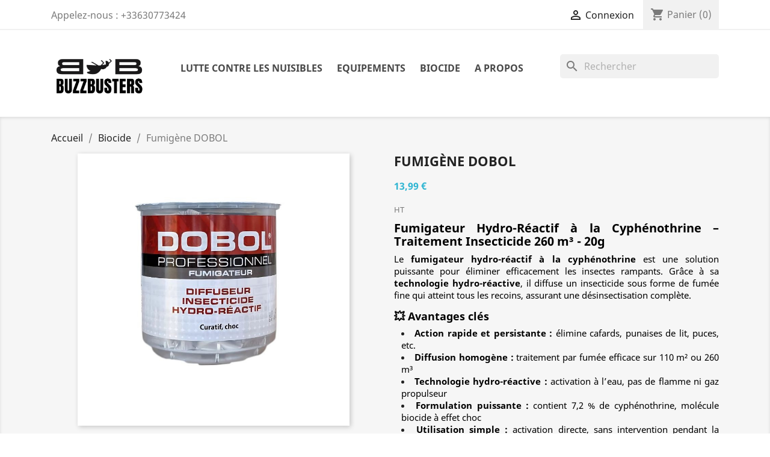

--- FILE ---
content_type: text/html; charset=utf-8
request_url: https://buzzbusters.fr/biocide/133-184-fumigene-dobol.html
body_size: 15338
content:
<!doctype html>
<html lang="fr">

  <head>
    
      
  <meta charset="utf-8">


  <meta http-equiv="x-ua-compatible" content="ie=edge">



  <link rel="canonical" href="https://buzzbusters.fr/biocide/133-fumigene-dobol.html">

  <title>Fumigateur 260 m³ – Insecticide Hydro-Réactif Professionnel</title>
  <meta name="description" content="Élimine cafards, punaises, puces. Fumigène 260 m³ à la cyphénothrine 7.2 %. Diffusion homogène, action rapide. Pour pros et lieux sensibles.">
  <meta name="keywords" content="">
      
        



  <meta name="viewport" content="width=device-width, initial-scale=1">



  <link rel="icon" type="image/vnd.microsoft.icon" href="https://buzzbusters.fr/img/favicon.ico?1682081985">
  <link rel="shortcut icon" type="image/x-icon" href="https://buzzbusters.fr/img/favicon.ico?1682081985">



  



  

  		<link rel="stylesheet" href="https://buzzbusters.fr/themes/classic/assets/css/theme.css" media="all">
		<link rel="stylesheet" href="https://buzzbusters.fr/modules/ps_searchbar/ps_searchbar.css" media="all">
		<link rel="stylesheet" href="https://buzzbusters.fr/modules/opartdevis/views/css/opartdevis_1.css" media="all">
		<link rel="stylesheet" href="https://buzzbusters.fr/js/jquery/ui/themes/base/minified/jquery-ui.min.css" media="all">
		<link rel="stylesheet" href="https://buzzbusters.fr/js/jquery/ui/themes/base/minified/jquery.ui.theme.min.css" media="all">
		<link rel="stylesheet" href="https://buzzbusters.fr/modules/pixel_cloudflare_turnstile/views/css/turnstile.css" media="all">
		<link rel="stylesheet" href="https://buzzbusters.fr/themes/classic/assets/css/custom.css" media="all">
	
	
	<script src="https://challenges.cloudflare.com/turnstile/v0/api.js" async></script>


        <link rel="preload" href="/modules/creativeelements/views/lib/ceicons/fonts/ceicons.woff2?t6ebnx"
            as="font" type="font/woff2" crossorigin>
                <link rel="preload" href="/modules/creativeelements/views/lib/font-awesome/fonts/fontawesome-webfont.woff2?v=4.7.0"
            as="font" type="font/woff2" crossorigin>
        <script type="text/javascript">
        var btGapTag = {"tagContent":{"tracking_type":{"label":"tracking_type","value":"view_item"},"content_type":{"label":"content_type","value":"'product'"},"contents":{"label":"contents","value":[{"item_id":133,"item_name":"Fumig\u00e8ne DOBOL","currency":"EUR","item_category":"Biocide","price":"16.79","item_brand":"No brand"}]},"coupon_name":{"label":"coupon","value":"no_coupon"},"value":{"label":"value","value":16.79},"currency":{"label":"currency","value":"EUR"}},"bAddToCartTrigger":false,"btnAddToCart":".add-to-cart","elementCategoryProduct":"li.product-miniature","elementRemoveCart":"a.remove-from-cart","elementShipping":"input[type=radio]","elementPayment":".ps-shown-by-js","elementlogin":"button#submit-login","elementsignup":"div.no-account","elementWishCat":"button.wishlist-button-add","elementWishProd":"button.wishlist-button-add","gaId":"G-6SDLX0C899","gaEnable":"1","bEnableUa":false,"sUAcode":"","ajaxUrl":"https:\/\/buzzbusters.fr\/module\/ganalyticspro\/ajax","token":"4d546e4919ddadc8b0c0951227516b8c","bRefund":false,"bPartialRefund":false,"bUseConsent":false,"bConsentHtmlElement":"","iConsentConsentLvl":0};
        var order_button_content = "Cr\u00e9er un devis";
        var prestashop = {"cart":{"products":[],"totals":{"total":{"type":"total","label":"Total","amount":0,"value":"0,00\u00a0\u20ac"},"total_including_tax":{"type":"total","label":"Total TTC","amount":0,"value":"0,00\u00a0\u20ac"},"total_excluding_tax":{"type":"total","label":"Total HT :","amount":0,"value":"0,00\u00a0\u20ac"}},"subtotals":{"products":{"type":"products","label":"Sous-total","amount":0,"value":"0,00\u00a0\u20ac"},"discounts":null,"shipping":{"type":"shipping","label":"Livraison","amount":0,"value":""},"tax":{"type":"tax","label":"Taxes","amount":0,"value":"0,00\u00a0\u20ac"}},"products_count":0,"summary_string":"0 articles","vouchers":{"allowed":1,"added":[]},"discounts":[],"minimalPurchase":0,"minimalPurchaseRequired":""},"currency":{"name":"Euro","iso_code":"EUR","iso_code_num":"978","sign":"\u20ac"},"customer":{"lastname":null,"firstname":null,"email":null,"birthday":null,"newsletter":null,"newsletter_date_add":null,"optin":null,"website":null,"company":null,"siret":null,"ape":null,"is_logged":false,"gender":{"type":null,"name":null},"addresses":[]},"language":{"name":"Fran\u00e7ais (French)","iso_code":"fr","locale":"fr-FR","language_code":"fr","is_rtl":"0","date_format_lite":"d\/m\/Y","date_format_full":"d\/m\/Y H:i:s","id":2},"page":{"title":"","canonical":null,"meta":{"title":"Fumigateur 260 m\u00b3 \u2013 Insecticide Hydro-R\u00e9actif Professionnel","description":"\u00c9limine cafards, punaises, puces. Fumig\u00e8ne 260 m\u00b3 \u00e0 la cyph\u00e9nothrine 7.2 %. Diffusion homog\u00e8ne, action rapide. Pour pros et lieux sensibles.","keywords":"","robots":"index"},"page_name":"product","body_classes":{"lang-fr":true,"lang-rtl":false,"country-FR":true,"currency-EUR":true,"layout-full-width":true,"page-product":true,"tax-display-enabled":true,"product-id-133":true,"product-Fumig\u00e8ne DOBOL":true,"product-id-category-27":true,"product-id-manufacturer-0":true,"product-id-supplier-0":true,"product-available-for-order":true},"admin_notifications":[]},"shop":{"name":"BUZZBUSTERS","logo":"https:\/\/buzzbusters.fr\/img\/my-shop-logo-1682081985.jpg","stores_icon":"https:\/\/buzzbusters.fr\/img\/logo_stores.png","favicon":"https:\/\/buzzbusters.fr\/img\/favicon.ico"},"urls":{"base_url":"https:\/\/buzzbusters.fr\/","current_url":"https:\/\/buzzbusters.fr\/biocide\/133-184-fumigene-dobol.html","shop_domain_url":"https:\/\/buzzbusters.fr","img_ps_url":"https:\/\/buzzbusters.fr\/img\/","img_cat_url":"https:\/\/buzzbusters.fr\/img\/c\/","img_lang_url":"https:\/\/buzzbusters.fr\/img\/l\/","img_prod_url":"https:\/\/buzzbusters.fr\/img\/p\/","img_manu_url":"https:\/\/buzzbusters.fr\/img\/m\/","img_sup_url":"https:\/\/buzzbusters.fr\/img\/su\/","img_ship_url":"https:\/\/buzzbusters.fr\/img\/s\/","img_store_url":"https:\/\/buzzbusters.fr\/img\/st\/","img_col_url":"https:\/\/buzzbusters.fr\/img\/co\/","img_url":"https:\/\/buzzbusters.fr\/themes\/classic\/assets\/img\/","css_url":"https:\/\/buzzbusters.fr\/themes\/classic\/assets\/css\/","js_url":"https:\/\/buzzbusters.fr\/themes\/classic\/assets\/js\/","pic_url":"https:\/\/buzzbusters.fr\/upload\/","pages":{"address":"https:\/\/buzzbusters.fr\/adresse","addresses":"https:\/\/buzzbusters.fr\/adresses","authentication":"https:\/\/buzzbusters.fr\/connexion","cart":"https:\/\/buzzbusters.fr\/panier","category":"https:\/\/buzzbusters.fr\/index.php?controller=category","cms":"https:\/\/buzzbusters.fr\/index.php?controller=cms","contact":"https:\/\/buzzbusters.fr\/nous-contacter","discount":"https:\/\/buzzbusters.fr\/reduction","guest_tracking":"https:\/\/buzzbusters.fr\/suivi-commande-invite","history":"https:\/\/buzzbusters.fr\/historique-commandes","identity":"https:\/\/buzzbusters.fr\/identite","index":"https:\/\/buzzbusters.fr\/","my_account":"https:\/\/buzzbusters.fr\/mon-compte","order_confirmation":"https:\/\/buzzbusters.fr\/confirmation-commande","order_detail":"https:\/\/buzzbusters.fr\/index.php?controller=order-detail","order_follow":"https:\/\/buzzbusters.fr\/suivi-commande","order":"https:\/\/buzzbusters.fr\/commande","order_return":"https:\/\/buzzbusters.fr\/index.php?controller=order-return","order_slip":"https:\/\/buzzbusters.fr\/avoirs","pagenotfound":"https:\/\/buzzbusters.fr\/page-introuvable","password":"https:\/\/buzzbusters.fr\/recuperation-mot-de-passe","pdf_invoice":"https:\/\/buzzbusters.fr\/index.php?controller=pdf-invoice","pdf_order_return":"https:\/\/buzzbusters.fr\/index.php?controller=pdf-order-return","pdf_order_slip":"https:\/\/buzzbusters.fr\/index.php?controller=pdf-order-slip","prices_drop":"https:\/\/buzzbusters.fr\/promotions","product":"https:\/\/buzzbusters.fr\/index.php?controller=product","search":"https:\/\/buzzbusters.fr\/recherche","sitemap":"https:\/\/buzzbusters.fr\/plan-site","stores":"https:\/\/buzzbusters.fr\/magasins","supplier":"https:\/\/buzzbusters.fr\/fournisseur","register":"https:\/\/buzzbusters.fr\/connexion?create_account=1","order_login":"https:\/\/buzzbusters.fr\/commande?login=1"},"alternative_langs":[],"theme_assets":"\/themes\/classic\/assets\/","actions":{"logout":"https:\/\/buzzbusters.fr\/?mylogout="},"no_picture_image":{"bySize":{"small_default":{"url":"https:\/\/buzzbusters.fr\/img\/p\/fr-default-small_default.jpg","width":98,"height":98},"cart_default":{"url":"https:\/\/buzzbusters.fr\/img\/p\/fr-default-cart_default.jpg","width":125,"height":125},"home_default":{"url":"https:\/\/buzzbusters.fr\/img\/p\/fr-default-home_default.jpg","width":250,"height":250},"medium_default":{"url":"https:\/\/buzzbusters.fr\/img\/p\/fr-default-medium_default.jpg","width":452,"height":452},"large_default":{"url":"https:\/\/buzzbusters.fr\/img\/p\/fr-default-large_default.jpg","width":800,"height":800}},"small":{"url":"https:\/\/buzzbusters.fr\/img\/p\/fr-default-small_default.jpg","width":98,"height":98},"medium":{"url":"https:\/\/buzzbusters.fr\/img\/p\/fr-default-home_default.jpg","width":250,"height":250},"large":{"url":"https:\/\/buzzbusters.fr\/img\/p\/fr-default-large_default.jpg","width":800,"height":800},"legend":""}},"configuration":{"display_taxes_label":true,"display_prices_tax_incl":false,"is_catalog":false,"show_prices":true,"opt_in":{"partner":false},"quantity_discount":{"type":"discount","label":"Remise sur prix unitaire"},"voucher_enabled":1,"return_enabled":0},"field_required":[],"breadcrumb":{"links":[{"title":"Accueil","url":"https:\/\/buzzbusters.fr\/"},{"title":"Biocide","url":"https:\/\/buzzbusters.fr\/27-biocide"},{"title":"Fumig\u00e8ne DOBOL","url":"https:\/\/buzzbusters.fr\/biocide\/133-184-fumigene-dobol.html#\/lot-a_l_unite"}],"count":3},"link":{"protocol_link":"https:\/\/","protocol_content":"https:\/\/"},"time":1769098290,"static_token":"4d546e4919ddadc8b0c0951227516b8c","token":"f7d8e32a5c71b942675bcea39ea0f7b5","debug":false};
      </script>



  
	<script async src="https://www.googletagmanager.com/gtag/js?id=G-6SDLX0C899"></script>
<meta name="google-site-verification" content="gaXXnHEoOMv6qzXy2UhDRzEfrer5yqH_wUqbpcOz40Y" /><!-- Google tag (gtag.js) -->
<script async src="https://www.googletagmanager.com/gtag/js?id=AW-746908676"></script>
<script>
  window.dataLayer = window.dataLayer || [];
  function gtag(){dataLayer.push(arguments);}
  gtag('js', new Date());

  gtag('config', 'AW-746908676');
</script>




    
  <meta property="og:type" content="product">
  <meta property="og:url" content="https://buzzbusters.fr/biocide/133-184-fumigene-dobol.html">
  <meta property="og:title" content="Fumigateur 260 m³ – Insecticide Hydro-Réactif Professionnel">
  <meta property="og:site_name" content="BUZZBUSTERS">
  <meta property="og:description" content="Élimine cafards, punaises, puces. Fumigène 260 m³ à la cyphénothrine 7.2 %. Diffusion homogène, action rapide. Pour pros et lieux sensibles.">
  <meta property="og:image" content="https://buzzbusters.fr/652-large_default/fumigene-dobol.jpg">
      <meta property="product:pretax_price:amount" content="13.99">
    <meta property="product:pretax_price:currency" content="EUR">
    <meta property="product:price:amount" content="13.99">
    <meta property="product:price:currency" content="EUR">
      <meta property="product:weight:value" content="0.100000">
  <meta property="product:weight:units" content="kg">
  
  </head>

  <body id="product" class="lang-fr country-fr currency-eur layout-full-width page-product tax-display-enabled product-id-133 product-fumigene-dobol product-id-category-27 product-id-manufacturer-0 product-id-supplier-0 product-available-for-order elementor-page elementor-page-133030201">

    
      
    

    <main>
      
              

      <header id="header">
        
          
  <div class="header-banner">
    
  </div>



  <nav class="header-nav">
    <div class="container">
      <div class="row">
        <div class="hidden-sm-down">
          <div class="col-md-5 col-xs-12">
            <div id="_desktop_contact_link">
  <div id="contact-link">
                Appelez-nous : <span>+33630773424</span>
      </div>
</div>

          </div>
          <div class="col-md-7 right-nav">
              <div id="_desktop_user_info">
  <div class="user-info">
          <a
        href="https://buzzbusters.fr/mon-compte"
        title="Identifiez-vous"
        rel="nofollow"
      >
        <i class="material-icons">&#xE7FF;</i>
        <span class="hidden-sm-down">Connexion</span>
      </a>
      </div>
</div>
<div id="_desktop_cart">
  <div class="blockcart cart-preview inactive" data-refresh-url="//buzzbusters.fr/module/ps_shoppingcart/ajax">
    <div class="header">
              <i class="material-icons shopping-cart">shopping_cart</i>
        <span class="hidden-sm-down">Panier</span>
        <span class="cart-products-count">(0)</span>
          </div>
  </div>
</div>

          </div>
        </div>
        <div class="hidden-md-up text-sm-center mobile">
          <div class="float-xs-left" id="menu-icon">
            <i class="material-icons d-inline">&#xE5D2;</i>
          </div>
          <div class="float-xs-right" id="_mobile_cart"></div>
          <div class="float-xs-right" id="_mobile_user_info"></div>
          <div class="top-logo" id="_mobile_logo"></div>
          <div class="clearfix"></div>
        </div>
      </div>
    </div>
  </nav>



  <div class="header-top">
    <div class="container">
       <div class="row">
        <div class="col-md-2 hidden-sm-down" id="_desktop_logo">
                            <a href="https://buzzbusters.fr/">
                  <img class="logo img-responsive" src="https://buzzbusters.fr/img/my-shop-logo-1682081985.jpg" alt="BUZZBUSTERS">
                </a>
                    </div>
        <div class="col-md-10 col-sm-12 position-static">
          

<div class="menu js-top-menu position-static hidden-sm-down" id="_desktop_top_menu">
    
          <ul class="top-menu" id="top-menu" data-depth="0">
                    <li class="category" id="category-67">
                          <a
                class="dropdown-item"
                href="https://buzzbusters.fr/67-lutte-contre-les-nuisibles-" data-depth="0"
                              >
                                                                      <span class="float-xs-right hidden-md-up">
                    <span data-target="#top_sub_menu_7703" data-toggle="collapse" class="navbar-toggler collapse-icons">
                      <i class="material-icons add">&#xE313;</i>
                      <i class="material-icons remove">&#xE316;</i>
                    </span>
                  </span>
                                Lutte contre les nuisibles
              </a>
                            <div  class="popover sub-menu js-sub-menu collapse" id="top_sub_menu_7703">
                
          <ul class="top-menu"  data-depth="1">
                    <li class="category" id="category-78">
                          <a
                class="dropdown-item dropdown-submenu"
                href="https://buzzbusters.fr/78-frelons-et-guepes" data-depth="1"
                              >
                                                                      <span class="float-xs-right hidden-md-up">
                    <span data-target="#top_sub_menu_70806" data-toggle="collapse" class="navbar-toggler collapse-icons">
                      <i class="material-icons add">&#xE313;</i>
                      <i class="material-icons remove">&#xE316;</i>
                    </span>
                  </span>
                                Frelons et guêpes
              </a>
                            <div  class="collapse" id="top_sub_menu_70806">
                
          <ul class="top-menu"  data-depth="2">
                    <li class="category" id="category-98">
                          <a
                class="dropdown-item"
                href="https://buzzbusters.fr/98-perches-telescopiques" data-depth="2"
                              >
                                Perches télescopiques
              </a>
                          </li>
                    <li class="category" id="category-94">
                          <a
                class="dropdown-item"
                href="https://buzzbusters.fr/94-combinaisons-" data-depth="2"
                              >
                                Combinaisons
              </a>
                          </li>
                    <li class="category" id="category-95">
                          <a
                class="dropdown-item"
                href="https://buzzbusters.fr/95-insecticides-" data-depth="2"
                              >
                                Insecticides
              </a>
                          </li>
                    <li class="category" id="category-97">
                          <a
                class="dropdown-item"
                href="https://buzzbusters.fr/97-pulverisation-et-accessoires" data-depth="2"
                              >
                                Pulvérisation et accessoires
              </a>
                          </li>
              </ul>
    
              </div>
                          </li>
                    <li class="category" id="category-59">
                          <a
                class="dropdown-item dropdown-submenu"
                href="https://buzzbusters.fr/59-chenilles-processionnaires-" data-depth="1"
                              >
                                                                      <span class="float-xs-right hidden-md-up">
                    <span data-target="#top_sub_menu_59310" data-toggle="collapse" class="navbar-toggler collapse-icons">
                      <i class="material-icons add">&#xE313;</i>
                      <i class="material-icons remove">&#xE316;</i>
                    </span>
                  </span>
                                Chenilles processionnaires
              </a>
                            <div  class="collapse" id="top_sub_menu_59310">
                
          <ul class="top-menu"  data-depth="2">
                    <li class="category" id="category-99">
                          <a
                class="dropdown-item"
                href="https://buzzbusters.fr/99-perches-telescopiques" data-depth="2"
                              >
                                Perches télescopiques
              </a>
                          </li>
                    <li class="category" id="category-100">
                          <a
                class="dropdown-item"
                href="https://buzzbusters.fr/100-echenilloirs" data-depth="2"
                              >
                                Echenilloirs
              </a>
                          </li>
                    <li class="category" id="category-102">
                          <a
                class="dropdown-item"
                href="https://buzzbusters.fr/102-biocontrole-et-pheromones" data-depth="2"
                              >
                                Biocontrôle et phéromones
              </a>
                          </li>
                    <li class="category" id="category-101">
                          <a
                class="dropdown-item"
                href="https://buzzbusters.fr/101-accessoires" data-depth="2"
                              >
                                Accessoires
              </a>
                          </li>
              </ul>
    
              </div>
                          </li>
                    <li class="category" id="category-68">
                          <a
                class="dropdown-item dropdown-submenu"
                href="https://buzzbusters.fr/68-rongeurs" data-depth="1"
                              >
                                                                      <span class="float-xs-right hidden-md-up">
                    <span data-target="#top_sub_menu_58086" data-toggle="collapse" class="navbar-toggler collapse-icons">
                      <i class="material-icons add">&#xE313;</i>
                      <i class="material-icons remove">&#xE316;</i>
                    </span>
                  </span>
                                Rongeurs
              </a>
                            <div  class="collapse" id="top_sub_menu_58086">
                
          <ul class="top-menu"  data-depth="2">
                    <li class="category" id="category-90">
                          <a
                class="dropdown-item"
                href="https://buzzbusters.fr/90-pieges-a-rats-et-attractifs-" data-depth="2"
                              >
                                Pièges à rats et attractifs
              </a>
                          </li>
                    <li class="category" id="category-89">
                          <a
                class="dropdown-item"
                href="https://buzzbusters.fr/89-postes-d-appatage-" data-depth="2"
                              >
                                Postes d&#039;appâtage
              </a>
                          </li>
                    <li class="category" id="category-92">
                          <a
                class="dropdown-item"
                href="https://buzzbusters.fr/92-rodenticides" data-depth="2"
                              >
                                Rodenticides
              </a>
                          </li>
                    <li class="category" id="category-91">
                          <a
                class="dropdown-item"
                href="https://buzzbusters.fr/91-materiel-de-proofing-" data-depth="2"
                              >
                                Matériel de proofing
              </a>
                          </li>
                    <li class="category" id="category-122">
                          <a
                class="dropdown-item"
                href="https://buzzbusters.fr/122-taupe-et-campagnol" data-depth="2"
                              >
                                Taupe et campagnol
              </a>
                          </li>
                    <li class="category" id="category-123">
                          <a
                class="dropdown-item"
                href="https://buzzbusters.fr/123-fouine" data-depth="2"
                              >
                                Fouine
              </a>
                          </li>
              </ul>
    
              </div>
                          </li>
                    <li class="category" id="category-60">
                          <a
                class="dropdown-item dropdown-submenu"
                href="https://buzzbusters.fr/60-insectes-rampants" data-depth="1"
                              >
                                                                      <span class="float-xs-right hidden-md-up">
                    <span data-target="#top_sub_menu_96994" data-toggle="collapse" class="navbar-toggler collapse-icons">
                      <i class="material-icons add">&#xE313;</i>
                      <i class="material-icons remove">&#xE316;</i>
                    </span>
                  </span>
                                Insectes rampants
              </a>
                            <div  class="collapse" id="top_sub_menu_96994">
                
          <ul class="top-menu"  data-depth="2">
                    <li class="category" id="category-113">
                          <a
                class="dropdown-item"
                href="https://buzzbusters.fr/113-materiel-d-application" data-depth="2"
                              >
                                Matériel d&#039;application
              </a>
                          </li>
                    <li class="category" id="category-114">
                          <a
                class="dropdown-item"
                href="https://buzzbusters.fr/114-produits-insecticides" data-depth="2"
                              >
                                Produits insecticides
              </a>
                          </li>
              </ul>
    
              </div>
                          </li>
                    <li class="category" id="category-70">
                          <a
                class="dropdown-item dropdown-submenu"
                href="https://buzzbusters.fr/70-insectes-volants-" data-depth="1"
                              >
                                                                      <span class="float-xs-right hidden-md-up">
                    <span data-target="#top_sub_menu_57427" data-toggle="collapse" class="navbar-toggler collapse-icons">
                      <i class="material-icons add">&#xE313;</i>
                      <i class="material-icons remove">&#xE316;</i>
                    </span>
                  </span>
                                Insectes volants
              </a>
                            <div  class="collapse" id="top_sub_menu_57427">
                
          <ul class="top-menu"  data-depth="2">
                    <li class="category" id="category-124">
                          <a
                class="dropdown-item"
                href="https://buzzbusters.fr/124-materiel-dapplication" data-depth="2"
                              >
                                Matériel d’application
              </a>
                          </li>
                    <li class="category" id="category-125">
                          <a
                class="dropdown-item"
                href="https://buzzbusters.fr/125-produits-insecticides" data-depth="2"
                              >
                                Produits insecticides
              </a>
                          </li>
              </ul>
    
              </div>
                          </li>
                    <li class="category" id="category-79">
                          <a
                class="dropdown-item dropdown-submenu"
                href="https://buzzbusters.fr/79-volatiles" data-depth="1"
                              >
                                                                      <span class="float-xs-right hidden-md-up">
                    <span data-target="#top_sub_menu_43069" data-toggle="collapse" class="navbar-toggler collapse-icons">
                      <i class="material-icons add">&#xE313;</i>
                      <i class="material-icons remove">&#xE316;</i>
                    </span>
                  </span>
                                Volatiles
              </a>
                            <div  class="collapse" id="top_sub_menu_43069">
                
          <ul class="top-menu"  data-depth="2">
                    <li class="category" id="category-103">
                          <a
                class="dropdown-item"
                href="https://buzzbusters.fr/103-pates-repulsives-" data-depth="2"
                              >
                                Pâtes répulsives
              </a>
                          </li>
                    <li class="category" id="category-104">
                          <a
                class="dropdown-item"
                href="https://buzzbusters.fr/104-effarouchage-et-pics" data-depth="2"
                              >
                                Effarouchage et pics
              </a>
                          </li>
              </ul>
    
              </div>
                          </li>
              </ul>
    
              </div>
                          </li>
                    <li class="category" id="category-71">
                          <a
                class="dropdown-item"
                href="https://buzzbusters.fr/71-equipements-" data-depth="0"
                              >
                                                                      <span class="float-xs-right hidden-md-up">
                    <span data-target="#top_sub_menu_32317" data-toggle="collapse" class="navbar-toggler collapse-icons">
                      <i class="material-icons add">&#xE313;</i>
                      <i class="material-icons remove">&#xE316;</i>
                    </span>
                  </span>
                                Equipements
              </a>
                            <div  class="popover sub-menu js-sub-menu collapse" id="top_sub_menu_32317">
                
          <ul class="top-menu"  data-depth="1">
                    <li class="category" id="category-80">
                          <a
                class="dropdown-item dropdown-submenu"
                href="https://buzzbusters.fr/80-perches-telescopiques" data-depth="1"
                              >
                                                                      <span class="float-xs-right hidden-md-up">
                    <span data-target="#top_sub_menu_90601" data-toggle="collapse" class="navbar-toggler collapse-icons">
                      <i class="material-icons add">&#xE313;</i>
                      <i class="material-icons remove">&#xE316;</i>
                    </span>
                  </span>
                                Perches télescopiques
              </a>
                            <div  class="collapse" id="top_sub_menu_90601">
                
          <ul class="top-menu"  data-depth="2">
                    <li class="category" id="category-115">
                          <a
                class="dropdown-item"
                href="https://buzzbusters.fr/115-perches-telescopiques-et-extensions" data-depth="2"
                              >
                                Perches télescopiques et extensions
              </a>
                          </li>
                    <li class="category" id="category-86">
                          <a
                class="dropdown-item"
                href="https://buzzbusters.fr/86-accessoires" data-depth="2"
                              >
                                Accessoires
              </a>
                          </li>
                    <li class="category" id="category-121">
                          <a
                class="dropdown-item"
                href="https://buzzbusters.fr/121-pieces-de-rechange" data-depth="2"
                              >
                                Pièces de rechange
              </a>
                          </li>
              </ul>
    
              </div>
                          </li>
                    <li class="category" id="category-81">
                          <a
                class="dropdown-item dropdown-submenu"
                href="https://buzzbusters.fr/81-materiel-d-application-" data-depth="1"
                              >
                                                                      <span class="float-xs-right hidden-md-up">
                    <span data-target="#top_sub_menu_58207" data-toggle="collapse" class="navbar-toggler collapse-icons">
                      <i class="material-icons add">&#xE313;</i>
                      <i class="material-icons remove">&#xE316;</i>
                    </span>
                  </span>
                                Matériel d&#039;application
              </a>
                            <div  class="collapse" id="top_sub_menu_58207">
                
          <ul class="top-menu"  data-depth="2">
                    <li class="category" id="category-87">
                          <a
                class="dropdown-item"
                href="https://buzzbusters.fr/87-pulverisateurs" data-depth="2"
                              >
                                Pulvérisateurs
              </a>
                          </li>
                    <li class="category" id="category-111">
                          <a
                class="dropdown-item"
                href="https://buzzbusters.fr/111-accessoires-pulverisation" data-depth="2"
                              >
                                Accessoires pulvérisation
              </a>
                          </li>
                    <li class="category" id="category-112">
                          <a
                class="dropdown-item"
                href="https://buzzbusters.fr/112-demoussage-nettoyage" data-depth="2"
                              >
                                Démoussage / nettoyage
              </a>
                          </li>
              </ul>
    
              </div>
                          </li>
                    <li class="category" id="category-82">
                          <a
                class="dropdown-item dropdown-submenu"
                href="https://buzzbusters.fr/82-combinaisons-epi-" data-depth="1"
                              >
                                Combinaisons / EPI
              </a>
                          </li>
              </ul>
    
              </div>
                          </li>
                    <li class="category" id="category-27">
                          <a
                class="dropdown-item"
                href="https://buzzbusters.fr/27-biocide" data-depth="0"
                              >
                                                                      <span class="float-xs-right hidden-md-up">
                    <span data-target="#top_sub_menu_6112" data-toggle="collapse" class="navbar-toggler collapse-icons">
                      <i class="material-icons add">&#xE313;</i>
                      <i class="material-icons remove">&#xE316;</i>
                    </span>
                  </span>
                                Biocide
              </a>
                            <div  class="popover sub-menu js-sub-menu collapse" id="top_sub_menu_6112">
                
          <ul class="top-menu"  data-depth="1">
                    <li class="category" id="category-49">
                          <a
                class="dropdown-item dropdown-submenu"
                href="https://buzzbusters.fr/49-rodenticide" data-depth="1"
                              >
                                Rodenticide
              </a>
                          </li>
                    <li class="category" id="category-50">
                          <a
                class="dropdown-item dropdown-submenu"
                href="https://buzzbusters.fr/50-insecticide" data-depth="1"
                              >
                                Insecticide
              </a>
                          </li>
                    <li class="category" id="category-56">
                          <a
                class="dropdown-item dropdown-submenu"
                href="https://buzzbusters.fr/56-biocontrole-et-pheromone" data-depth="1"
                              >
                                Biocontrôle et phéromone
              </a>
                          </li>
              </ul>
    
              </div>
                          </li>
                    <li class="cms-page" id="cms-page-4">
                          <a
                class="dropdown-item"
                href="https://buzzbusters.fr/content/4-a-propos" data-depth="0"
                              >
                                A propos
              </a>
                          </li>
              </ul>
    
    <div class="clearfix"></div>
</div>
<div id="search_widget" class="search-widgets" data-search-controller-url="//buzzbusters.fr/recherche">
  <form method="get" action="//buzzbusters.fr/recherche">
    <input type="hidden" name="controller" value="search">
    <i class="material-icons search" aria-hidden="true">search</i>
    <input type="text" name="s" value="" placeholder="Rechercher" aria-label="Rechercher">
    <i class="material-icons clear" aria-hidden="true">clear</i>
  </form>
</div>
<script>
    gtag(
        'event',
        'conversion',
        {"send_to":"AW-746908676\/F9OxCLjnrPsYEITYk-QC","value":"13.99","currency":"EUR"}
    );
</script>

          <div class="clearfix"></div>
        </div>
      </div>
      <div id="mobile_top_menu_wrapper" class="row hidden-md-up" style="display:none;">
        <div class="js-top-menu mobile" id="_mobile_top_menu"></div>
        <div class="js-top-menu-bottom">
          <div id="_mobile_currency_selector"></div>
          <div id="_mobile_language_selector"></div>
          <div id="_mobile_contact_link"></div>
        </div>
      </div>
    </div>
  </div>
  

        
      </header>

      
        
<aside id="notifications">
  <div class="container">
    
    
    
      </div>
</aside>
      

      <section id="wrapper">
        
        <div class="container">
          
            <nav data-depth="3" class="breadcrumb hidden-sm-down">
  <ol itemscope itemtype="http://schema.org/BreadcrumbList">
    
              
          <li itemprop="itemListElement" itemscope itemtype="https://schema.org/ListItem">
                          <a itemprop="item" href="https://buzzbusters.fr/"><span itemprop="name">Accueil</span></a>
                        <meta itemprop="position" content="1">
          </li>
        
              
          <li itemprop="itemListElement" itemscope itemtype="https://schema.org/ListItem">
                          <a itemprop="item" href="https://buzzbusters.fr/27-biocide"><span itemprop="name">Biocide</span></a>
                        <meta itemprop="position" content="2">
          </li>
        
              
          <li itemprop="itemListElement" itemscope itemtype="https://schema.org/ListItem">
                          <span itemprop="name">Fumigène DOBOL</span>
                        <meta itemprop="position" content="3">
          </li>
        
          
  </ol>
</nav>
          

          

          
  <div id="content-wrapper">
    
    

  <section id="main" itemscope itemtype="https://schema.org/Product">
    <meta itemprop="url" content="https://buzzbusters.fr/biocide/133-184-fumigene-dobol.html#/32-lot-a_l_unite">

    <div class="row product-container">
      <div class="col-md-6">
        
          <section class="page-content" id="content">
            
              
    <ul class="product-flags">
            </ul>


              
                <div class="images-container">
  
    <div class="product-cover">
              <img class="js-qv-product-cover" src="https://buzzbusters.fr/652-large_default/fumigene-dobol.jpg" alt="Fumigateur DOBOL anti insectes" title="Fumigateur DOBOL anti insectes" style="width:100%;" itemprop="image">
        <div class="layer hidden-sm-down" data-toggle="modal" data-target="#product-modal">
          <i class="material-icons zoom-in">search</i>
        </div>
          </div>
  

  
    <div class="js-qv-mask mask">
      <ul class="product-images js-qv-product-images">
                  <li class="thumb-container">
            <img
              class="thumb js-thumb  selected "
              data-image-medium-src="https://buzzbusters.fr/652-medium_default/fumigene-dobol.jpg"
              data-image-large-src="https://buzzbusters.fr/652-large_default/fumigene-dobol.jpg"
              src="https://buzzbusters.fr/652-home_default/fumigene-dobol.jpg"
              alt="Fumigateur DOBOL anti insectes"
              title="Fumigateur DOBOL anti insectes"
              width="100"
              itemprop="image"
            >
          </li>
              </ul>
    </div>
  

</div>
              
              <div class="scroll-box-arrows">
                <i class="material-icons left">&#xE314;</i>
                <i class="material-icons right">&#xE315;</i>
              </div>

            
          </section>
        
        </div>
        <div class="col-md-6">
          
            
              <h1 class="h1" itemprop="name">Fumigène DOBOL</h1>
            
          
          
              <div class="product-prices">
    
          

    
      <div
        class="product-price h5 "
        itemprop="offers"
        itemscope
        itemtype="https://schema.org/Offer"
      >
        <link itemprop="availability" href="https://schema.org/InStock"/>
        <meta itemprop="priceCurrency" content="EUR">

        <div class="current-price">
          <span itemprop="price" content="16.79">13,99 €</span>

                  </div>

        
                  
      </div>
    

    
          

    
          

    
          

    

    <div class="tax-shipping-delivery-label">
              HT
            
      
                        </div>
  </div>
          

          <div class="product-information">
            
              <div id="product-description-short-133" class="product-description" itemprop="description"><h2 style="text-align:justify;"><span style="color:#000000;">Fumigateur Hydro-Réactif à la Cyphénothrine – Traitement Insecticide 260 m³ - 20g</span></h2>
<p style="text-align:justify;"><span style="color:#000000;">Le <strong>fumigateur hydro-réactif à la cyphénothrine</strong> est une solution puissante pour éliminer efficacement les insectes rampants. Grâce à sa <strong>technologie hydro-réactive</strong>, il diffuse un insecticide sous forme de fumée fine qui atteint tous les recoins, assurant une désinsectisation complète.</span></p>
<h3 style="text-align:justify;"><span style="color:#000000;">💥 Avantages clés</span></h3>
<ul style="text-align:justify;">
<li><span style="color:#000000;"><strong>Action rapide et persistante :</strong> élimine cafards, punaises de lit, puces, etc.</span></li>
<li><span style="color:#000000;"><strong>Diffusion homogène :</strong> traitement par fumée efficace sur 110 m² ou 260 m³</span></li>
<li><span style="color:#000000;"><strong>Technologie hydro-réactive :</strong> activation à l’eau, pas de flamme ni gaz propulseur</span></li>
<li><span style="color:#000000;"><strong>Formulation puissante :</strong> contient 7,2 % de cyphénothrine, molécule biocide à effet choc</span></li>
<li><span style="color:#000000;"><strong>Utilisation simple :</strong> activation directe, sans intervention pendant la diffusion</span></li>
</ul>
<h3 style="text-align:justify;"><span style="color:#000000;">📦 Conditionnement</span></h3>
<p style="text-align:justify;"><span style="color:#000000;">Unité de 260 m³ – idéale pour les logements, entrepôts, locaux techniques, hôtels, etc. Usage professionnel recommandé.</span></p></div>
            

            
            <div class="product-actions">
              
                <form action="https://buzzbusters.fr/panier" method="post" id="add-to-cart-or-refresh">
                  <input type="hidden" name="token" value="4d546e4919ddadc8b0c0951227516b8c">
                  <input type="hidden" name="id_product" value="133" id="product_page_product_id">
                  <input type="hidden" name="id_customization" value="0" id="product_customization_id">

                  
                    <div class="product-variants">
          <div class="clearfix product-variants-item">
      <span class="control-label">Lot</span>
              <ul id="group_11">
                      <li class="input-container float-xs-left">
              <label>
                <input class="input-radio" type="radio" data-product-attribute="11" name="group[11]" value="32" title="A l&#039;unité" checked="checked">
                <span class="radio-label">A l&#039;unité</span>
              </label>
            </li>
                      <li class="input-container float-xs-left">
              <label>
                <input class="input-radio" type="radio" data-product-attribute="11" name="group[11]" value="70" title="Par carton de 30">
                <span class="radio-label">Par carton de 30</span>
              </label>
            </li>
                  </ul>
          </div>
      </div>
                  

                  
                                      

                  
                    <section class="product-discounts">
  </section>
                  

                  
                    <div class="product-add-to-cart">
      <span class="control-label">Quantité</span>

    
      <div class="product-quantity clearfix">
        <div class="qty">
          <input
            type="number"
            name="qty"
            id="quantity_wanted"
            value="1"
            class="input-group"
            min="1"
            aria-label="Quantité"
          >
        </div>

        <div class="add">
          <button
            class="btn btn-primary add-to-cart"
            data-button-action="add-to-cart"
            type="submit"
                      >
            <i class="material-icons shopping-cart">&#xE547;</i>
            Ajouter au panier
          </button>
        </div>

        
      </div>
    

    
      <span id="product-availability">
              </span>
    

    
      <p class="product-minimal-quantity">
              </p>
    
  </div>
                  

                  
                    <div class="product-additional-info">
  
</div>
                  

                                    
                </form>
              

            </div>

            
              
            

            
              <div class="tabs">
                <ul class="nav nav-tabs" role="tablist">
                                    <li class="nav-item">
                    <a
                      class="nav-link active"
                      data-toggle="tab"
                      href="#product-details"
                      role="tab"
                      aria-controls="product-details"
                       aria-selected="true">Détails du produit</a>
                  </li>
                                      <li class="nav-item">
                      <a
                        class="nav-link"
                        data-toggle="tab"
                        href="#attachments"
                        role="tab"
                        aria-controls="attachments">Documents joints</a>
                    </li>
                                                    </ul>

                <div class="tab-content" id="tab-content">
                 <div class="tab-pane fade in" id="description" role="tabpanel">
                   
                     <div class="product-description"></div>
                   
                 </div>

                 
                   <div class="tab-pane fade in active"
     id="product-details"
     data-product="{&quot;id_shop_default&quot;:&quot;1&quot;,&quot;id_manufacturer&quot;:&quot;0&quot;,&quot;id_supplier&quot;:&quot;0&quot;,&quot;reference&quot;:&quot;&quot;,&quot;is_virtual&quot;:&quot;0&quot;,&quot;delivery_in_stock&quot;:&quot;&quot;,&quot;delivery_out_stock&quot;:&quot;&quot;,&quot;id_category_default&quot;:&quot;27&quot;,&quot;on_sale&quot;:&quot;0&quot;,&quot;online_only&quot;:&quot;0&quot;,&quot;ecotax&quot;:0,&quot;minimal_quantity&quot;:&quot;1&quot;,&quot;low_stock_threshold&quot;:null,&quot;low_stock_alert&quot;:&quot;0&quot;,&quot;price&quot;:&quot;13,99\u00a0\u20ac&quot;,&quot;unity&quot;:&quot;&quot;,&quot;unit_price_ratio&quot;:&quot;0.000000&quot;,&quot;additional_shipping_cost&quot;:&quot;0.000000&quot;,&quot;customizable&quot;:&quot;0&quot;,&quot;text_fields&quot;:&quot;0&quot;,&quot;uploadable_files&quot;:&quot;0&quot;,&quot;redirect_type&quot;:&quot;301-category&quot;,&quot;id_type_redirected&quot;:&quot;0&quot;,&quot;available_for_order&quot;:&quot;1&quot;,&quot;available_date&quot;:null,&quot;show_condition&quot;:&quot;0&quot;,&quot;condition&quot;:&quot;new&quot;,&quot;show_price&quot;:&quot;1&quot;,&quot;indexed&quot;:&quot;1&quot;,&quot;visibility&quot;:&quot;both&quot;,&quot;cache_default_attribute&quot;:&quot;184&quot;,&quot;advanced_stock_management&quot;:&quot;0&quot;,&quot;date_add&quot;:&quot;2023-07-18 10:53:56&quot;,&quot;date_upd&quot;:&quot;2026-01-12 16:26:28&quot;,&quot;pack_stock_type&quot;:&quot;0&quot;,&quot;meta_description&quot;:&quot;\u00c9limine cafards, punaises, puces. Fumig\u00e8ne 260 m\u00b3 \u00e0 la cyph\u00e9nothrine 7.2 %. Diffusion homog\u00e8ne, action rapide. Pour pros et lieux sensibles.&quot;,&quot;meta_keywords&quot;:&quot;&quot;,&quot;meta_title&quot;:&quot;Fumigateur 260 m\u00b3 \u2013 Insecticide Hydro-R\u00e9actif Professionnel&quot;,&quot;link_rewrite&quot;:&quot;fumigene-dobol&quot;,&quot;name&quot;:&quot;Fumig\u00e8ne DOBOL&quot;,&quot;description&quot;:&quot;&quot;,&quot;description_short&quot;:&quot;&lt;h2 style=\&quot;text-align:justify;\&quot;&gt;&lt;span style=\&quot;color:#000000;\&quot;&gt;Fumigateur Hydro-R\u00e9actif \u00e0 la Cyph\u00e9nothrine \u2013 Traitement Insecticide 260 m\u00b3 - 20g&lt;\/span&gt;&lt;\/h2&gt;\n&lt;p style=\&quot;text-align:justify;\&quot;&gt;&lt;span style=\&quot;color:#000000;\&quot;&gt;Le &lt;strong&gt;fumigateur hydro-r\u00e9actif \u00e0 la cyph\u00e9nothrine&lt;\/strong&gt; est une solution puissante pour \u00e9liminer efficacement les insectes rampants. Gr\u00e2ce \u00e0 sa &lt;strong&gt;technologie hydro-r\u00e9active&lt;\/strong&gt;, il diffuse un insecticide sous forme de fum\u00e9e fine qui atteint tous les recoins, assurant une d\u00e9sinsectisation compl\u00e8te.&lt;\/span&gt;&lt;\/p&gt;\n&lt;h3 style=\&quot;text-align:justify;\&quot;&gt;&lt;span style=\&quot;color:#000000;\&quot;&gt;\ud83d\udca5 Avantages cl\u00e9s&lt;\/span&gt;&lt;\/h3&gt;\n&lt;ul style=\&quot;text-align:justify;\&quot;&gt;\n&lt;li&gt;&lt;span style=\&quot;color:#000000;\&quot;&gt;&lt;strong&gt;Action rapide et persistante :&lt;\/strong&gt; \u00e9limine cafards, punaises de lit, puces, etc.&lt;\/span&gt;&lt;\/li&gt;\n&lt;li&gt;&lt;span style=\&quot;color:#000000;\&quot;&gt;&lt;strong&gt;Diffusion homog\u00e8ne :&lt;\/strong&gt; traitement par fum\u00e9e efficace sur 110 m\u00b2 ou 260 m\u00b3&lt;\/span&gt;&lt;\/li&gt;\n&lt;li&gt;&lt;span style=\&quot;color:#000000;\&quot;&gt;&lt;strong&gt;Technologie hydro-r\u00e9active :&lt;\/strong&gt; activation \u00e0 l\u2019eau, pas de flamme ni gaz propulseur&lt;\/span&gt;&lt;\/li&gt;\n&lt;li&gt;&lt;span style=\&quot;color:#000000;\&quot;&gt;&lt;strong&gt;Formulation puissante :&lt;\/strong&gt; contient 7,2 % de cyph\u00e9nothrine, mol\u00e9cule biocide \u00e0 effet choc&lt;\/span&gt;&lt;\/li&gt;\n&lt;li&gt;&lt;span style=\&quot;color:#000000;\&quot;&gt;&lt;strong&gt;Utilisation simple :&lt;\/strong&gt; activation directe, sans intervention pendant la diffusion&lt;\/span&gt;&lt;\/li&gt;\n&lt;\/ul&gt;\n&lt;h3 style=\&quot;text-align:justify;\&quot;&gt;&lt;span style=\&quot;color:#000000;\&quot;&gt;\ud83d\udce6 Conditionnement&lt;\/span&gt;&lt;\/h3&gt;\n&lt;p style=\&quot;text-align:justify;\&quot;&gt;&lt;span style=\&quot;color:#000000;\&quot;&gt;Unit\u00e9 de 260 m\u00b3 \u2013 id\u00e9ale pour les logements, entrep\u00f4ts, locaux techniques, h\u00f4tels, etc. Usage professionnel recommand\u00e9.&lt;\/span&gt;&lt;\/p&gt;&quot;,&quot;available_now&quot;:&quot;&quot;,&quot;available_later&quot;:&quot;&quot;,&quot;id&quot;:133,&quot;id_product&quot;:133,&quot;out_of_stock&quot;:2,&quot;new&quot;:0,&quot;id_product_attribute&quot;:184,&quot;quantity_wanted&quot;:1,&quot;extraContent&quot;:[],&quot;allow_oosp&quot;:1,&quot;category&quot;:&quot;biocide&quot;,&quot;category_name&quot;:&quot;Biocide&quot;,&quot;link&quot;:&quot;https:\/\/buzzbusters.fr\/biocide\/133-fumigene-dobol.html&quot;,&quot;attribute_price&quot;:0,&quot;price_tax_exc&quot;:13.99,&quot;price_without_reduction&quot;:13.99,&quot;reduction&quot;:0,&quot;specific_prices&quot;:false,&quot;quantity&quot;:1795,&quot;quantity_all_versions&quot;:1804,&quot;id_image&quot;:&quot;fr-default&quot;,&quot;features&quot;:[{&quot;name&quot;:&quot;Poids&quot;,&quot;value&quot;:&quot;20g&quot;,&quot;id_feature&quot;:&quot;1&quot;,&quot;position&quot;:&quot;0&quot;},{&quot;name&quot;:&quot;Composition&quot;,&quot;value&quot;:&quot;7.2% de cyph\u00e9nothrine&quot;,&quot;id_feature&quot;:&quot;2&quot;,&quot;position&quot;:&quot;1&quot;},{&quot;name&quot;:&quot;Conditionnement&quot;,&quot;value&quot;:&quot;A l&#039;unit\u00e9 ou carton de 30&quot;,&quot;id_feature&quot;:&quot;12&quot;,&quot;position&quot;:&quot;11&quot;},{&quot;name&quot;:&quot;Organisme cible&quot;,&quot;value&quot;:&quot;Insectes&quot;,&quot;id_feature&quot;:&quot;31&quot;,&quot;position&quot;:&quot;30&quot;}],&quot;attachments&quot;:[{&quot;id_product&quot;:&quot;133&quot;,&quot;id_attachment&quot;:&quot;41&quot;,&quot;file&quot;:&quot;054a1a9dcc9a6c14ffc151aa660692780ee4ead0&quot;,&quot;file_name&quot;:&quot;CYPH_72_FD_(FR)_02-2023_v3.0.pdf&quot;,&quot;file_size&quot;:&quot;366347&quot;,&quot;mime&quot;:&quot;application\/pdf&quot;,&quot;id_lang&quot;:&quot;2&quot;,&quot;name&quot;:&quot;FDS FUMIGENE DOBOL 20G&quot;,&quot;description&quot;:&quot;FDS FUMIGENE DOBOL 20G&quot;,&quot;file_size_formatted&quot;:&quot;357.76k&quot;},{&quot;id_product&quot;:&quot;133&quot;,&quot;id_attachment&quot;:&quot;176&quot;,&quot;file&quot;:&quot;304e3aad5c9aedb5105cad40adb49be632f03747&quot;,&quot;file_name&quot;:&quot;Fumige\u0300ne Dobol (2).pdf&quot;,&quot;file_size&quot;:&quot;202026&quot;,&quot;mime&quot;:&quot;application\/pdf&quot;,&quot;id_lang&quot;:&quot;2&quot;,&quot;name&quot;:&quot;FT Fumig\u00e8ne Dobol&quot;,&quot;description&quot;:&quot;&quot;,&quot;file_size_formatted&quot;:&quot;197.29k&quot;}],&quot;virtual&quot;:0,&quot;pack&quot;:0,&quot;packItems&quot;:[],&quot;nopackprice&quot;:0,&quot;customization_required&quot;:false,&quot;attributes&quot;:{&quot;11&quot;:{&quot;id_attribute&quot;:&quot;32&quot;,&quot;id_attribute_group&quot;:&quot;11&quot;,&quot;name&quot;:&quot;A l&#039;unit\u00e9&quot;,&quot;group&quot;:&quot;Lot&quot;,&quot;reference&quot;:&quot;&quot;,&quot;ean13&quot;:&quot;&quot;,&quot;isbn&quot;:&quot;&quot;,&quot;upc&quot;:&quot;&quot;,&quot;mpn&quot;:&quot;&quot;}},&quot;rate&quot;:20,&quot;tax_name&quot;:&quot;TVA FR 20%&quot;,&quot;ecotax_rate&quot;:0,&quot;unit_price&quot;:&quot;&quot;,&quot;customizations&quot;:{&quot;fields&quot;:[]},&quot;id_customization&quot;:0,&quot;is_customizable&quot;:false,&quot;show_quantities&quot;:false,&quot;quantity_label&quot;:&quot;Produits&quot;,&quot;quantity_discounts&quot;:[],&quot;customer_group_discount&quot;:0,&quot;images&quot;:[{&quot;bySize&quot;:{&quot;small_default&quot;:{&quot;url&quot;:&quot;https:\/\/buzzbusters.fr\/652-small_default\/fumigene-dobol.jpg&quot;,&quot;width&quot;:98,&quot;height&quot;:98},&quot;cart_default&quot;:{&quot;url&quot;:&quot;https:\/\/buzzbusters.fr\/652-cart_default\/fumigene-dobol.jpg&quot;,&quot;width&quot;:125,&quot;height&quot;:125},&quot;home_default&quot;:{&quot;url&quot;:&quot;https:\/\/buzzbusters.fr\/652-home_default\/fumigene-dobol.jpg&quot;,&quot;width&quot;:250,&quot;height&quot;:250},&quot;medium_default&quot;:{&quot;url&quot;:&quot;https:\/\/buzzbusters.fr\/652-medium_default\/fumigene-dobol.jpg&quot;,&quot;width&quot;:452,&quot;height&quot;:452},&quot;large_default&quot;:{&quot;url&quot;:&quot;https:\/\/buzzbusters.fr\/652-large_default\/fumigene-dobol.jpg&quot;,&quot;width&quot;:800,&quot;height&quot;:800}},&quot;small&quot;:{&quot;url&quot;:&quot;https:\/\/buzzbusters.fr\/652-small_default\/fumigene-dobol.jpg&quot;,&quot;width&quot;:98,&quot;height&quot;:98},&quot;medium&quot;:{&quot;url&quot;:&quot;https:\/\/buzzbusters.fr\/652-home_default\/fumigene-dobol.jpg&quot;,&quot;width&quot;:250,&quot;height&quot;:250},&quot;large&quot;:{&quot;url&quot;:&quot;https:\/\/buzzbusters.fr\/652-large_default\/fumigene-dobol.jpg&quot;,&quot;width&quot;:800,&quot;height&quot;:800},&quot;legend&quot;:&quot;Fumigateur DOBOL anti insectes&quot;,&quot;id_image&quot;:&quot;652&quot;,&quot;cover&quot;:&quot;1&quot;,&quot;position&quot;:&quot;1&quot;,&quot;associatedVariants&quot;:[]}],&quot;cover&quot;:{&quot;bySize&quot;:{&quot;small_default&quot;:{&quot;url&quot;:&quot;https:\/\/buzzbusters.fr\/652-small_default\/fumigene-dobol.jpg&quot;,&quot;width&quot;:98,&quot;height&quot;:98},&quot;cart_default&quot;:{&quot;url&quot;:&quot;https:\/\/buzzbusters.fr\/652-cart_default\/fumigene-dobol.jpg&quot;,&quot;width&quot;:125,&quot;height&quot;:125},&quot;home_default&quot;:{&quot;url&quot;:&quot;https:\/\/buzzbusters.fr\/652-home_default\/fumigene-dobol.jpg&quot;,&quot;width&quot;:250,&quot;height&quot;:250},&quot;medium_default&quot;:{&quot;url&quot;:&quot;https:\/\/buzzbusters.fr\/652-medium_default\/fumigene-dobol.jpg&quot;,&quot;width&quot;:452,&quot;height&quot;:452},&quot;large_default&quot;:{&quot;url&quot;:&quot;https:\/\/buzzbusters.fr\/652-large_default\/fumigene-dobol.jpg&quot;,&quot;width&quot;:800,&quot;height&quot;:800}},&quot;small&quot;:{&quot;url&quot;:&quot;https:\/\/buzzbusters.fr\/652-small_default\/fumigene-dobol.jpg&quot;,&quot;width&quot;:98,&quot;height&quot;:98},&quot;medium&quot;:{&quot;url&quot;:&quot;https:\/\/buzzbusters.fr\/652-home_default\/fumigene-dobol.jpg&quot;,&quot;width&quot;:250,&quot;height&quot;:250},&quot;large&quot;:{&quot;url&quot;:&quot;https:\/\/buzzbusters.fr\/652-large_default\/fumigene-dobol.jpg&quot;,&quot;width&quot;:800,&quot;height&quot;:800},&quot;legend&quot;:&quot;Fumigateur DOBOL anti insectes&quot;,&quot;id_image&quot;:&quot;652&quot;,&quot;cover&quot;:&quot;1&quot;,&quot;position&quot;:&quot;1&quot;,&quot;associatedVariants&quot;:[]},&quot;has_discount&quot;:false,&quot;discount_type&quot;:null,&quot;discount_percentage&quot;:null,&quot;discount_percentage_absolute&quot;:null,&quot;discount_amount&quot;:null,&quot;discount_amount_to_display&quot;:null,&quot;price_amount&quot;:13.99,&quot;unit_price_full&quot;:&quot;&quot;,&quot;show_availability&quot;:true,&quot;availability_date&quot;:null,&quot;availability_message&quot;:&quot;&quot;,&quot;availability&quot;:&quot;available&quot;}"
     role="tabpanel"
  >
  
          

  
      

  
      

  
    <div class="product-out-of-stock">
      
    </div>
  

  
          <section class="product-features">
        <p class="h6">Fiche technique</p>
        <dl class="data-sheet">
                      <dt class="name">Poids</dt>
            <dd class="value">20g</dd>
                      <dt class="name">Composition</dt>
            <dd class="value">7.2% de cyphénothrine</dd>
                      <dt class="name">Conditionnement</dt>
            <dd class="value">A l'unité ou carton de 30</dd>
                      <dt class="name">Organisme cible</dt>
            <dd class="value">Insectes</dd>
                  </dl>
      </section>
      

    
      

  
      
</div>
                 

                 
                                       <div class="tab-pane fade in" id="attachments" role="tabpanel">
                       <section class="product-attachments">
                         <p class="h5 text-uppercase">Téléchargement</p>
                                                    <div class="attachment">
                             <h4><a href="//buzzbusters.fr/index.php?controller=attachment&id_attachment=41">FDS FUMIGENE DOBOL 20G</a></h4>
                             <p>FDS FUMIGENE DOBOL 20G</p>
                             <a href="//buzzbusters.fr/index.php?controller=attachment&id_attachment=41">
                               Téléchargement (357.76k)
                             </a>
                           </div>
                                                    <div class="attachment">
                             <h4><a href="//buzzbusters.fr/index.php?controller=attachment&id_attachment=176">FT Fumigène Dobol</a></h4>
                             <p></p>
                             <a href="//buzzbusters.fr/index.php?controller=attachment&id_attachment=176">
                               Téléchargement (197.29k)
                             </a>
                           </div>
                                                </section>
                     </div>
                                    

                               </div>
            </div>
          
        </div>
      </div>
    </div>

    
          

    
      <section class="featured-products clearfix mt-3">
  <h2>
          16 autres produits dans la même catégorie :
      </h2>
  <div class="products" itemscope itemtype="http://schema.org/ItemList">
            
<div itemprop="itemListElement" itemscope itemtype="http://schema.org/ListItem" class="product">
  <meta itemprop="position" content="0" />  <article class="product-miniature js-product-miniature" data-id-product="58" data-id-product-attribute="122" itemprop="item" itemscope itemtype="http://schema.org/Product">
    <div class="thumbnail-container">
      
              <meta itemprop="image" content="https://buzzbusters.fr/782-home_default/rodibrod-pate-5kg.jpg">
          <a href="https://buzzbusters.fr/biocide/58-122-rodibrod-pate-5kg.html#/32-lot-a_l_unite" class="thumbnail product-thumbnail">
            <img
              src="https://buzzbusters.fr/782-home_default/rodibrod-pate-5kg.jpg"
              alt="Rodibrod pate brodifacoum dératisation"
              data-full-size-image-url="https://buzzbusters.fr/782-large_default/rodibrod-pate-5kg.jpg"
              />
          </a>
              

      <div class="product-description">
        
                      <h2 class="h3 product-title" itemprop="name"><a href="https://buzzbusters.fr/biocide/58-122-rodibrod-pate-5kg.html#/32-lot-a_l_unite" itemprop="url" content="https://buzzbusters.fr/biocide/58-122-rodibrod-pate-5kg.html#/32-lot-a_l_unite">RODIBROD PATE - 5kg</a></h2>
                  

        
                      <div class="product-price-and-shipping">
              
              

              <span class="price" aria-label="Prix">29,90 €</span>
              <div itemprop="offers" itemscope itemtype="http://schema.org/Offer" class="invisible">
                <meta itemprop="priceCurrency" content="EUR" />
                <meta itemprop="price" content="29.9" />
              </div>

              

              
            </div>
                  

        
          
        
      </div>

      
    <ul class="product-flags">
            </ul>


      <div class="highlighted-informations no-variants hidden-sm-down">
        
          <a class="quick-view" href="#" data-link-action="quickview">
            <i class="material-icons search">&#xE8B6;</i> Aperçu rapide
          </a>
        

        
                  
      </div>
    </div>
  </article>
</div>

            
<div itemprop="itemListElement" itemscope itemtype="http://schema.org/ListItem" class="product">
  <meta itemprop="position" content="1" />  <article class="product-miniature js-product-miniature" data-id-product="258" data-id-product-attribute="633" itemprop="item" itemscope itemtype="http://schema.org/Product">
    <div class="thumbnail-container">
      
              <meta itemprop="image" content="https://buzzbusters.fr/592-home_default/magnum-gel-fourmis.jpg">
          <a href="https://buzzbusters.fr/biocide/258-633-magnum-gel-fourmis.html#/35-lot-par_4" class="thumbnail product-thumbnail">
            <img
              src="https://buzzbusters.fr/592-home_default/magnum-gel-fourmis.jpg"
              alt="Magnum Gel Fourmis - Appât gel anti-fourmis à action retardée"
              data-full-size-image-url="https://buzzbusters.fr/592-large_default/magnum-gel-fourmis.jpg"
              />
          </a>
              

      <div class="product-description">
        
                      <h2 class="h3 product-title" itemprop="name"><a href="https://buzzbusters.fr/biocide/258-633-magnum-gel-fourmis.html#/35-lot-par_4" itemprop="url" content="https://buzzbusters.fr/biocide/258-633-magnum-gel-fourmis.html#/35-lot-par_4">Magnum Fourmis</a></h2>
                  

        
                      <div class="product-price-and-shipping">
              
              

              <span class="price" aria-label="Prix">74,00 €</span>
              <div itemprop="offers" itemscope itemtype="http://schema.org/Offer" class="invisible">
                <meta itemprop="priceCurrency" content="EUR" />
                <meta itemprop="price" content="74" />
              </div>

              

              
            </div>
                  

        
          
        
      </div>

      
    <ul class="product-flags">
            </ul>


      <div class="highlighted-informations no-variants hidden-sm-down">
        
          <a class="quick-view" href="#" data-link-action="quickview">
            <i class="material-icons search">&#xE8B6;</i> Aperçu rapide
          </a>
        

        
                  
      </div>
    </div>
  </article>
</div>

            
<div itemprop="itemListElement" itemscope itemtype="http://schema.org/ListItem" class="product">
  <meta itemprop="position" content="2" />  <article class="product-miniature js-product-miniature" data-id-product="42" data-id-product-attribute="0" itemprop="item" itemscope itemtype="http://schema.org/Product">
    <div class="thumbnail-container">
      
              <meta itemprop="image" content="https://buzzbusters.fr/785-home_default/bloc-raticide-souricide-super-fulgurat-b-difenacoum-50ppm.jpg">
          <a href="https://buzzbusters.fr/rodenticide/42-bloc-raticide-souricide-super-fulgurat-b-difenacoum-50ppm.html" class="thumbnail product-thumbnail">
            <img
              src="https://buzzbusters.fr/785-home_default/bloc-raticide-souricide-super-fulgurat-b-difenacoum-50ppm.jpg"
              alt="Bloc dératisation difenacoum"
              data-full-size-image-url="https://buzzbusters.fr/785-large_default/bloc-raticide-souricide-super-fulgurat-b-difenacoum-50ppm.jpg"
              />
          </a>
              

      <div class="product-description">
        
                      <h2 class="h3 product-title" itemprop="name"><a href="https://buzzbusters.fr/rodenticide/42-bloc-raticide-souricide-super-fulgurat-b-difenacoum-50ppm.html" itemprop="url" content="https://buzzbusters.fr/rodenticide/42-bloc-raticide-souricide-super-fulgurat-b-difenacoum-50ppm.html">DifeBloc 50ppm - 10kg</a></h2>
                  

        
                      <div class="product-price-and-shipping">
              
              

              <span class="price" aria-label="Prix">53,90 €</span>
              <div itemprop="offers" itemscope itemtype="http://schema.org/Offer" class="invisible">
                <meta itemprop="priceCurrency" content="EUR" />
                <meta itemprop="price" content="53.9" />
              </div>

              

              
            </div>
                  

        
          
        
      </div>

      
    <ul class="product-flags">
            </ul>


      <div class="highlighted-informations no-variants hidden-sm-down">
        
          <a class="quick-view" href="#" data-link-action="quickview">
            <i class="material-icons search">&#xE8B6;</i> Aperçu rapide
          </a>
        

        
                  
      </div>
    </div>
  </article>
</div>

            
<div itemprop="itemListElement" itemscope itemtype="http://schema.org/ListItem" class="product">
  <meta itemprop="position" content="3" />  <article class="product-miniature js-product-miniature" data-id-product="180" data-id-product-attribute="493" itemprop="item" itemscope itemtype="http://schema.org/Product">
    <div class="thumbnail-container">
      
              <meta itemprop="image" content="https://buzzbusters.fr/645-home_default/vespa-eradicator-insecticide-frelon-poudre.jpg">
          <a href="https://buzzbusters.fr/biocide/180-493-vespa-eradicator-insecticide-frelon-poudre.html#/32-lot-a_l_unite" class="thumbnail product-thumbnail">
            <img
              src="https://buzzbusters.fr/645-home_default/vespa-eradicator-insecticide-frelon-poudre.jpg"
              alt="Vespa eradicator Poudre insecticide"
              data-full-size-image-url="https://buzzbusters.fr/645-large_default/vespa-eradicator-insecticide-frelon-poudre.jpg"
              />
          </a>
              

      <div class="product-description">
        
                      <h2 class="h3 product-title" itemprop="name"><a href="https://buzzbusters.fr/biocide/180-493-vespa-eradicator-insecticide-frelon-poudre.html#/32-lot-a_l_unite" itemprop="url" content="https://buzzbusters.fr/biocide/180-493-vespa-eradicator-insecticide-frelon-poudre.html#/32-lot-a_l_unite">Vespa ERADICATOR</a></h2>
                  

        
                      <div class="product-price-and-shipping">
              
              

              <span class="price" aria-label="Prix">29,90 €</span>
              <div itemprop="offers" itemscope itemtype="http://schema.org/Offer" class="invisible">
                <meta itemprop="priceCurrency" content="EUR" />
                <meta itemprop="price" content="29.9" />
              </div>

              

              
            </div>
                  

        
          
        
      </div>

      
    <ul class="product-flags">
            </ul>


      <div class="highlighted-informations no-variants hidden-sm-down">
        
          <a class="quick-view" href="#" data-link-action="quickview">
            <i class="material-icons search">&#xE8B6;</i> Aperçu rapide
          </a>
        

        
                  
      </div>
    </div>
  </article>
</div>

            
<div itemprop="itemListElement" itemscope itemtype="http://schema.org/ListItem" class="product">
  <meta itemprop="position" content="4" />  <article class="product-miniature js-product-miniature" data-id-product="143" data-id-product-attribute="205" itemprop="item" itemscope itemtype="http://schema.org/Product">
    <div class="thumbnail-container">
      
              <meta itemprop="image" content="https://buzzbusters.fr/640-home_default/buzzlaque-choc-.jpg">
          <a href="https://buzzbusters.fr/biocide/143-205-buzzlaque-choc-.html#/32-lot-a_l_unite" class="thumbnail product-thumbnail">
            <img
              src="https://buzzbusters.fr/640-home_default/buzzlaque-choc-.jpg"
              alt="Laque désinsectisation effet choc"
              data-full-size-image-url="https://buzzbusters.fr/640-large_default/buzzlaque-choc-.jpg"
              />
          </a>
              

      <div class="product-description">
        
                      <h2 class="h3 product-title" itemprop="name"><a href="https://buzzbusters.fr/biocide/143-205-buzzlaque-choc-.html#/32-lot-a_l_unite" itemprop="url" content="https://buzzbusters.fr/biocide/143-205-buzzlaque-choc-.html#/32-lot-a_l_unite">BuzzLaque CHOC</a></h2>
                  

        
                      <div class="product-price-and-shipping">
              
              

              <span class="price" aria-label="Prix">67,00 €</span>
              <div itemprop="offers" itemscope itemtype="http://schema.org/Offer" class="invisible">
                <meta itemprop="priceCurrency" content="EUR" />
                <meta itemprop="price" content="67" />
              </div>

              

              
            </div>
                  

        
          
        
      </div>

      
    <ul class="product-flags">
            </ul>


      <div class="highlighted-informations no-variants hidden-sm-down">
        
          <a class="quick-view" href="#" data-link-action="quickview">
            <i class="material-icons search">&#xE8B6;</i> Aperçu rapide
          </a>
        

        
                  
      </div>
    </div>
  </article>
</div>

            
<div itemprop="itemListElement" itemscope itemtype="http://schema.org/ListItem" class="product">
  <meta itemprop="position" content="5" />  <article class="product-miniature js-product-miniature" data-id-product="122" data-id-product-attribute="0" itemprop="item" itemscope itemtype="http://schema.org/Product">
    <div class="thumbnail-container">
      
              <meta itemprop="image" content="https://buzzbusters.fr/598-home_default/pheromones-mineuse-du-marronnier.jpg">
          <a href="https://buzzbusters.fr/lutte-contre-les-nuisibles-/122-pheromones-mineuse-du-marronnier.html" class="thumbnail product-thumbnail">
            <img
              src="https://buzzbusters.fr/598-home_default/pheromones-mineuse-du-marronnier.jpg"
              alt="Phéromone mineuse du marronnier  CAMERARIA PRO CAPS"
              data-full-size-image-url="https://buzzbusters.fr/598-large_default/pheromones-mineuse-du-marronnier.jpg"
              />
          </a>
              

      <div class="product-description">
        
                      <h2 class="h3 product-title" itemprop="name"><a href="https://buzzbusters.fr/lutte-contre-les-nuisibles-/122-pheromones-mineuse-du-marronnier.html" itemprop="url" content="https://buzzbusters.fr/lutte-contre-les-nuisibles-/122-pheromones-mineuse-du-marronnier.html">Phéromones marronnier</a></h2>
                  

        
                      <div class="product-price-and-shipping">
              
              

              <span class="price" aria-label="Prix">6,90 €</span>
              <div itemprop="offers" itemscope itemtype="http://schema.org/Offer" class="invisible">
                <meta itemprop="priceCurrency" content="EUR" />
                <meta itemprop="price" content="6.9" />
              </div>

              

              
            </div>
                  

        
          
        
      </div>

      
    <ul class="product-flags">
            </ul>


      <div class="highlighted-informations no-variants hidden-sm-down">
        
          <a class="quick-view" href="#" data-link-action="quickview">
            <i class="material-icons search">&#xE8B6;</i> Aperçu rapide
          </a>
        

        
                  
      </div>
    </div>
  </article>
</div>

            
<div itemprop="itemListElement" itemscope itemtype="http://schema.org/ListItem" class="product">
  <meta itemprop="position" content="6" />  <article class="product-miniature js-product-miniature" data-id-product="249" data-id-product-attribute="442" itemprop="item" itemscope itemtype="http://schema.org/Product">
    <div class="thumbnail-container">
      
              <meta itemprop="image" content="https://buzzbusters.fr/576-home_default/kit-pheromones-et-pieges.jpg">
          <a href="https://buzzbusters.fr/biocide/249-442-kit-pheromones-et-pieges.html#/128-lot-10_pieges_10_pheromones/130-pheromone-pin" class="thumbnail product-thumbnail">
            <img
              src="https://buzzbusters.fr/576-home_default/kit-pheromones-et-pieges.jpg"
              alt="kit phéromones et pièges"
              data-full-size-image-url="https://buzzbusters.fr/576-large_default/kit-pheromones-et-pieges.jpg"
              />
          </a>
              

      <div class="product-description">
        
                      <h2 class="h3 product-title" itemprop="name"><a href="https://buzzbusters.fr/biocide/249-442-kit-pheromones-et-pieges.html#/128-lot-10_pieges_10_pheromones/130-pheromone-pin" itemprop="url" content="https://buzzbusters.fr/biocide/249-442-kit-pheromones-et-pieges.html#/128-lot-10_pieges_10_pheromones/130-pheromone-pin">kit phéromones et pièges</a></h2>
                  

        
                      <div class="product-price-and-shipping">
              
              

              <span class="price" aria-label="Prix">99,00 €</span>
              <div itemprop="offers" itemscope itemtype="http://schema.org/Offer" class="invisible">
                <meta itemprop="priceCurrency" content="EUR" />
                <meta itemprop="price" content="99" />
              </div>

              

              
            </div>
                  

        
          
        
      </div>

      
    <ul class="product-flags">
            </ul>


      <div class="highlighted-informations no-variants hidden-sm-down">
        
          <a class="quick-view" href="#" data-link-action="quickview">
            <i class="material-icons search">&#xE8B6;</i> Aperçu rapide
          </a>
        

        
                  
      </div>
    </div>
  </article>
</div>

            
<div itemprop="itemListElement" itemscope itemtype="http://schema.org/ListItem" class="product">
  <meta itemprop="position" content="7" />  <article class="product-miniature js-product-miniature" data-id-product="351" data-id-product-attribute="0" itemprop="item" itemscope itemtype="http://schema.org/Product">
    <div class="thumbnail-container">
      
              <meta itemprop="image" content="https://buzzbusters.fr/812-home_default/bugbang-laque.jpg">
          <a href="https://buzzbusters.fr/insecticide/351-bugbang-laque.html" class="thumbnail product-thumbnail">
            <img
              src="https://buzzbusters.fr/812-home_default/bugbang-laque.jpg"
              alt="BugBang Laque"
              data-full-size-image-url="https://buzzbusters.fr/812-large_default/bugbang-laque.jpg"
              />
          </a>
              

      <div class="product-description">
        
                      <h2 class="h3 product-title" itemprop="name"><a href="https://buzzbusters.fr/insecticide/351-bugbang-laque.html" itemprop="url" content="https://buzzbusters.fr/insecticide/351-bugbang-laque.html">BugBang Laque</a></h2>
                  

        
                      <div class="product-price-and-shipping">
              
              

              <span class="price" aria-label="Prix">29,90 €</span>
              <div itemprop="offers" itemscope itemtype="http://schema.org/Offer" class="invisible">
                <meta itemprop="priceCurrency" content="EUR" />
                <meta itemprop="price" content="29.9" />
              </div>

              

              
            </div>
                  

        
          
        
      </div>

      
    <ul class="product-flags">
            </ul>


      <div class="highlighted-informations no-variants hidden-sm-down">
        
          <a class="quick-view" href="#" data-link-action="quickview">
            <i class="material-icons search">&#xE8B6;</i> Aperçu rapide
          </a>
        

        
                  
      </div>
    </div>
  </article>
</div>

            
<div itemprop="itemListElement" itemscope itemtype="http://schema.org/ListItem" class="product">
  <meta itemprop="position" content="8" />  <article class="product-miniature js-product-miniature" data-id-product="259" data-id-product-attribute="0" itemprop="item" itemscope itemtype="http://schema.org/Product">
    <div class="thumbnail-container">
      
              <meta itemprop="image" content="https://buzzbusters.fr/594-home_default/equal-contact-750ml.jpg">
          <a href="https://buzzbusters.fr/biocide/259-equal-contact-750ml.html" class="thumbnail product-thumbnail">
            <img
              src="https://buzzbusters.fr/594-home_default/equal-contact-750ml.jpg"
              alt="Equal Contact Spray insecticide sans biocide"
              data-full-size-image-url="https://buzzbusters.fr/594-large_default/equal-contact-750ml.jpg"
              />
          </a>
              

      <div class="product-description">
        
                      <h2 class="h3 product-title" itemprop="name"><a href="https://buzzbusters.fr/biocide/259-equal-contact-750ml.html" itemprop="url" content="https://buzzbusters.fr/biocide/259-equal-contact-750ml.html">Equal Contact 750mL</a></h2>
                  

        
                      <div class="product-price-and-shipping">
              
              

              <span class="price" aria-label="Prix">8,80 €</span>
              <div itemprop="offers" itemscope itemtype="http://schema.org/Offer" class="invisible">
                <meta itemprop="priceCurrency" content="EUR" />
                <meta itemprop="price" content="8.8" />
              </div>

              

              
            </div>
                  

        
          
        
      </div>

      
    <ul class="product-flags">
            </ul>


      <div class="highlighted-informations no-variants hidden-sm-down">
        
          <a class="quick-view" href="#" data-link-action="quickview">
            <i class="material-icons search">&#xE8B6;</i> Aperçu rapide
          </a>
        

        
                  
      </div>
    </div>
  </article>
</div>

            
<div itemprop="itemListElement" itemscope itemtype="http://schema.org/ListItem" class="product">
  <meta itemprop="position" content="9" />  <article class="product-miniature js-product-miniature" data-id-product="184" data-id-product-attribute="419" itemprop="item" itemscope itemtype="http://schema.org/Product">
    <div class="thumbnail-container">
      
              <meta itemprop="image" content="https://buzzbusters.fr/561-home_default/aerosol-insecticide-frelons-et-guepes-750ml.jpg">
          <a href="https://buzzbusters.fr/frelons-et-guepes/184-419-aerosol-insecticide-frelons-et-guepes-750ml.html#/32-lot-a_l_unite" class="thumbnail product-thumbnail">
            <img
              src="https://buzzbusters.fr/561-home_default/aerosol-insecticide-frelons-et-guepes-750ml.jpg"
              alt="Aérosol bombe guêpes frelons insecticide"
              data-full-size-image-url="https://buzzbusters.fr/561-large_default/aerosol-insecticide-frelons-et-guepes-750ml.jpg"
              />
          </a>
              

      <div class="product-description">
        
                      <h2 class="h3 product-title" itemprop="name"><a href="https://buzzbusters.fr/frelons-et-guepes/184-419-aerosol-insecticide-frelons-et-guepes-750ml.html#/32-lot-a_l_unite" itemprop="url" content="https://buzzbusters.fr/frelons-et-guepes/184-419-aerosol-insecticide-frelons-et-guepes-750ml.html#/32-lot-a_l_unite">Aérosol guêpes frelons</a></h2>
                  

        
                      <div class="product-price-and-shipping">
              
              

              <span class="price" aria-label="Prix">5,50 €</span>
              <div itemprop="offers" itemscope itemtype="http://schema.org/Offer" class="invisible">
                <meta itemprop="priceCurrency" content="EUR" />
                <meta itemprop="price" content="5.5" />
              </div>

              

              
            </div>
                  

        
          
        
      </div>

      
    <ul class="product-flags">
            </ul>


      <div class="highlighted-informations no-variants hidden-sm-down">
        
          <a class="quick-view" href="#" data-link-action="quickview">
            <i class="material-icons search">&#xE8B6;</i> Aperçu rapide
          </a>
        

        
                  
      </div>
    </div>
  </article>
</div>

            
<div itemprop="itemListElement" itemscope itemtype="http://schema.org/ListItem" class="product">
  <meta itemprop="position" content="10" />  <article class="product-miniature js-product-miniature" data-id-product="254" data-id-product-attribute="0" itemprop="item" itemscope itemtype="http://schema.org/Product">
    <div class="thumbnail-container">
      
              <meta itemprop="image" content="https://buzzbusters.fr/589-home_default/ecorex-contact-gel.jpg">
          <a href="https://buzzbusters.fr/biocide/254-ecorex-contact-gel.html" class="thumbnail product-thumbnail">
            <img
              src="https://buzzbusters.fr/589-home_default/ecorex-contact-gel.jpg"
              alt="Ecorex Contact Gel - Gel insecticide anti-insectes rampants"
              data-full-size-image-url="https://buzzbusters.fr/589-large_default/ecorex-contact-gel.jpg"
              />
          </a>
              

      <div class="product-description">
        
                      <h2 class="h3 product-title" itemprop="name"><a href="https://buzzbusters.fr/biocide/254-ecorex-contact-gel.html" itemprop="url" content="https://buzzbusters.fr/biocide/254-ecorex-contact-gel.html">Ecorex Contact Gel</a></h2>
                  

        
                      <div class="product-price-and-shipping">
              
              

              <span class="price" aria-label="Prix">13,70 €</span>
              <div itemprop="offers" itemscope itemtype="http://schema.org/Offer" class="invisible">
                <meta itemprop="priceCurrency" content="EUR" />
                <meta itemprop="price" content="13.7" />
              </div>

              

              
            </div>
                  

        
          
        
      </div>

      
    <ul class="product-flags">
            </ul>


      <div class="highlighted-informations no-variants hidden-sm-down">
        
          <a class="quick-view" href="#" data-link-action="quickview">
            <i class="material-icons search">&#xE8B6;</i> Aperçu rapide
          </a>
        

        
                  
      </div>
    </div>
  </article>
</div>

            
<div itemprop="itemListElement" itemscope itemtype="http://schema.org/ListItem" class="product">
  <meta itemprop="position" content="11" />  <article class="product-miniature js-product-miniature" data-id-product="68" data-id-product-attribute="496" itemprop="item" itemscope itemtype="http://schema.org/Product">
    <div class="thumbnail-container">
      
              <meta itemprop="image" content="https://buzzbusters.fr/663-home_default/buzz-pyr-poudre-guepes-frelons-pyrethre-vegetal.jpg">
          <a href="https://buzzbusters.fr/biocide/68-496-buzz-pyr-poudre-guepes-frelons-pyrethre-vegetal.html#/32-lot-a_l_unite" class="thumbnail product-thumbnail">
            <img
              src="https://buzzbusters.fr/663-home_default/buzz-pyr-poudre-guepes-frelons-pyrethre-vegetal.jpg"
              alt="Byzzpyr poudre pyrèthre destruction nid guêpes frelons"
              data-full-size-image-url="https://buzzbusters.fr/663-large_default/buzz-pyr-poudre-guepes-frelons-pyrethre-vegetal.jpg"
              />
          </a>
              

      <div class="product-description">
        
                      <h2 class="h3 product-title" itemprop="name"><a href="https://buzzbusters.fr/biocide/68-496-buzz-pyr-poudre-guepes-frelons-pyrethre-vegetal.html#/32-lot-a_l_unite" itemprop="url" content="https://buzzbusters.fr/biocide/68-496-buzz-pyr-poudre-guepes-frelons-pyrethre-vegetal.html#/32-lot-a_l_unite">Poudre pyrèthre BuzzPyr</a></h2>
                  

        
                      <div class="product-price-and-shipping">
              
              

              <span class="price" aria-label="Prix">56,00 €</span>
              <div itemprop="offers" itemscope itemtype="http://schema.org/Offer" class="invisible">
                <meta itemprop="priceCurrency" content="EUR" />
                <meta itemprop="price" content="56" />
              </div>

              

              
            </div>
                  

        
          
        
      </div>

      
    <ul class="product-flags">
            </ul>


      <div class="highlighted-informations no-variants hidden-sm-down">
        
          <a class="quick-view" href="#" data-link-action="quickview">
            <i class="material-icons search">&#xE8B6;</i> Aperçu rapide
          </a>
        

        
                  
      </div>
    </div>
  </article>
</div>

            
<div itemprop="itemListElement" itemscope itemtype="http://schema.org/ListItem" class="product">
  <meta itemprop="position" content="12" />  <article class="product-miniature js-product-miniature" data-id-product="343" data-id-product-attribute="0" itemprop="item" itemscope itemtype="http://schema.org/Product">
    <div class="thumbnail-container">
      
              <meta itemprop="image" content="https://buzzbusters.fr/794-home_default/pieges-coupelles-punaises-de-lit.jpg">
          <a href="https://buzzbusters.fr/biocontrole-et-pheromone/343-pieges-coupelles-punaises-de-lit.html" class="thumbnail product-thumbnail">
            <img
              src="https://buzzbusters.fr/794-home_default/pieges-coupelles-punaises-de-lit.jpg"
              alt="Piège coupelle pied de lit punaise de lit"
              data-full-size-image-url="https://buzzbusters.fr/794-large_default/pieges-coupelles-punaises-de-lit.jpg"
              />
          </a>
              

      <div class="product-description">
        
                      <h2 class="h3 product-title" itemprop="name"><a href="https://buzzbusters.fr/biocontrole-et-pheromone/343-pieges-coupelles-punaises-de-lit.html" itemprop="url" content="https://buzzbusters.fr/biocontrole-et-pheromone/343-pieges-coupelles-punaises-de-lit.html">Pièges coupelles punaises...</a></h2>
                  

        
                      <div class="product-price-and-shipping">
              
              

              <span class="price" aria-label="Prix">7,90 €</span>
              <div itemprop="offers" itemscope itemtype="http://schema.org/Offer" class="invisible">
                <meta itemprop="priceCurrency" content="EUR" />
                <meta itemprop="price" content="7.9" />
              </div>

              

              
            </div>
                  

        
          
        
      </div>

      
    <ul class="product-flags">
            </ul>


      <div class="highlighted-informations no-variants hidden-sm-down">
        
          <a class="quick-view" href="#" data-link-action="quickview">
            <i class="material-icons search">&#xE8B6;</i> Aperçu rapide
          </a>
        

        
                  
      </div>
    </div>
  </article>
</div>

            
<div itemprop="itemListElement" itemscope itemtype="http://schema.org/ListItem" class="product">
  <meta itemprop="position" content="13" />  <article class="product-miniature js-product-miniature" data-id-product="101" data-id-product-attribute="636" itemprop="item" itemscope itemtype="http://schema.org/Product">
    <div class="thumbnail-container">
      
              <meta itemprop="image" content="https://buzzbusters.fr/453-home_default/gel-blattes-dobol-.jpg">
          <a href="https://buzzbusters.fr/biocide/101-636-gel-blattes-dobol-.html#/35-lot-par_4" class="thumbnail product-thumbnail">
            <img
              src="https://buzzbusters.fr/453-home_default/gel-blattes-dobol-.jpg"
              alt="Gel blattes Dobol pro+"
              data-full-size-image-url="https://buzzbusters.fr/453-large_default/gel-blattes-dobol-.jpg"
              />
          </a>
              

      <div class="product-description">
        
                      <h2 class="h3 product-title" itemprop="name"><a href="https://buzzbusters.fr/biocide/101-636-gel-blattes-dobol-.html#/35-lot-par_4" itemprop="url" content="https://buzzbusters.fr/biocide/101-636-gel-blattes-dobol-.html#/35-lot-par_4">Gel blattes DOBOL</a></h2>
                  

        
                      <div class="product-price-and-shipping">
              
              

              <span class="price" aria-label="Prix">44,80 €</span>
              <div itemprop="offers" itemscope itemtype="http://schema.org/Offer" class="invisible">
                <meta itemprop="priceCurrency" content="EUR" />
                <meta itemprop="price" content="44.8" />
              </div>

              

              
            </div>
                  

        
          
        
      </div>

      
    <ul class="product-flags">
            </ul>


      <div class="highlighted-informations no-variants hidden-sm-down">
        
          <a class="quick-view" href="#" data-link-action="quickview">
            <i class="material-icons search">&#xE8B6;</i> Aperçu rapide
          </a>
        

        
                  
      </div>
    </div>
  </article>
</div>

            
<div itemprop="itemListElement" itemscope itemtype="http://schema.org/ListItem" class="product">
  <meta itemprop="position" content="14" />  <article class="product-miniature js-product-miniature" data-id-product="257" data-id-product-attribute="0" itemprop="item" itemscope itemtype="http://schema.org/Product">
    <div class="thumbnail-container">
      
              <meta itemprop="image" content="https://buzzbusters.fr/591-home_default/magnum-gel-blattes-igr-plus-.jpg">
          <a href="https://buzzbusters.fr/biocide/257-magnum-gel-blattes-igr-plus-.html" class="thumbnail product-thumbnail">
            <img
              src="https://buzzbusters.fr/591-home_default/magnum-gel-blattes-igr-plus-.jpg"
              alt="Magnum Blattes IGR"
              data-full-size-image-url="https://buzzbusters.fr/591-large_default/magnum-gel-blattes-igr-plus-.jpg"
              />
          </a>
              

      <div class="product-description">
        
                      <h2 class="h3 product-title" itemprop="name"><a href="https://buzzbusters.fr/biocide/257-magnum-gel-blattes-igr-plus-.html" itemprop="url" content="https://buzzbusters.fr/biocide/257-magnum-gel-blattes-igr-plus-.html">Magnum Blattes IGR</a></h2>
                  

        
                      <div class="product-price-and-shipping">
              
              

              <span class="price" aria-label="Prix">86,00 €</span>
              <div itemprop="offers" itemscope itemtype="http://schema.org/Offer" class="invisible">
                <meta itemprop="priceCurrency" content="EUR" />
                <meta itemprop="price" content="86" />
              </div>

              

              
            </div>
                  

        
          
        
      </div>

      
    <ul class="product-flags">
            </ul>


      <div class="highlighted-informations no-variants hidden-sm-down">
        
          <a class="quick-view" href="#" data-link-action="quickview">
            <i class="material-icons search">&#xE8B6;</i> Aperçu rapide
          </a>
        

        
                  
      </div>
    </div>
  </article>
</div>

            
<div itemprop="itemListElement" itemscope itemtype="http://schema.org/ListItem" class="product">
  <meta itemprop="position" content="15" />  <article class="product-miniature js-product-miniature" data-id-product="240" data-id-product-attribute="0" itemprop="item" itemscope itemtype="http://schema.org/Product">
    <div class="thumbnail-container">
      
              <meta itemprop="image" content="https://buzzbusters.fr/549-home_default/racumin-foam.jpg">
          <a href="https://buzzbusters.fr/accueil/240-racumin-foam.html" class="thumbnail product-thumbnail">
            <img
              src="https://buzzbusters.fr/549-home_default/racumin-foam.jpg"
              alt="Racumin Foam - Mousse Rodonticide pour un Contrôle Efficace des Rongeurs"
              data-full-size-image-url="https://buzzbusters.fr/549-large_default/racumin-foam.jpg"
              />
          </a>
              

      <div class="product-description">
        
                      <h2 class="h3 product-title" itemprop="name"><a href="https://buzzbusters.fr/accueil/240-racumin-foam.html" itemprop="url" content="https://buzzbusters.fr/accueil/240-racumin-foam.html">Racumin Foam</a></h2>
                  

        
                      <div class="product-price-and-shipping">
              
              

              <span class="price" aria-label="Prix">246,00 €</span>
              <div itemprop="offers" itemscope itemtype="http://schema.org/Offer" class="invisible">
                <meta itemprop="priceCurrency" content="EUR" />
                <meta itemprop="price" content="246" />
              </div>

              

              
            </div>
                  

        
          
        
      </div>

      
    <ul class="product-flags">
            </ul>


      <div class="highlighted-informations no-variants hidden-sm-down">
        
          <a class="quick-view" href="#" data-link-action="quickview">
            <i class="material-icons search">&#xE8B6;</i> Aperçu rapide
          </a>
        

        
                  
      </div>
    </div>
  </article>
</div>

    </div></section>

    

    
      <div class="modal fade js-product-images-modal" id="product-modal">
  <div class="modal-dialog" role="document">
    <div class="modal-content">
      <div class="modal-body">
                <figure>
          <img class="js-modal-product-cover product-cover-modal" width="800" src="https://buzzbusters.fr/652-large_default/fumigene-dobol.jpg" alt="Fumigateur DOBOL anti insectes" title="Fumigateur DOBOL anti insectes" itemprop="image">
          <figcaption class="image-caption">
          
            <div id="product-description-short" itemprop="description"><h2 style="text-align:justify;"><span style="color:#000000;">Fumigateur Hydro-Réactif à la Cyphénothrine – Traitement Insecticide 260 m³ - 20g</span></h2>
<p style="text-align:justify;"><span style="color:#000000;">Le <strong>fumigateur hydro-réactif à la cyphénothrine</strong> est une solution puissante pour éliminer efficacement les insectes rampants. Grâce à sa <strong>technologie hydro-réactive</strong>, il diffuse un insecticide sous forme de fumée fine qui atteint tous les recoins, assurant une désinsectisation complète.</span></p>
<h3 style="text-align:justify;"><span style="color:#000000;">💥 Avantages clés</span></h3>
<ul style="text-align:justify;">
<li><span style="color:#000000;"><strong>Action rapide et persistante :</strong> élimine cafards, punaises de lit, puces, etc.</span></li>
<li><span style="color:#000000;"><strong>Diffusion homogène :</strong> traitement par fumée efficace sur 110 m² ou 260 m³</span></li>
<li><span style="color:#000000;"><strong>Technologie hydro-réactive :</strong> activation à l’eau, pas de flamme ni gaz propulseur</span></li>
<li><span style="color:#000000;"><strong>Formulation puissante :</strong> contient 7,2 % de cyphénothrine, molécule biocide à effet choc</span></li>
<li><span style="color:#000000;"><strong>Utilisation simple :</strong> activation directe, sans intervention pendant la diffusion</span></li>
</ul>
<h3 style="text-align:justify;"><span style="color:#000000;">📦 Conditionnement</span></h3>
<p style="text-align:justify;"><span style="color:#000000;">Unité de 260 m³ – idéale pour les logements, entrepôts, locaux techniques, hôtels, etc. Usage professionnel recommandé.</span></p></div>
          
        </figcaption>
        </figure>
        <aside id="thumbnails" class="thumbnails js-thumbnails text-sm-center">
          
            <div class="js-modal-mask mask  nomargin ">
              <ul class="product-images js-modal-product-images">
                                  <li class="thumb-container">
                    <img data-image-large-src="https://buzzbusters.fr/652-large_default/fumigene-dobol.jpg" class="thumb js-modal-thumb" src="https://buzzbusters.fr/652-home_default/fumigene-dobol.jpg" alt="Fumigateur DOBOL anti insectes" title="Fumigateur DOBOL anti insectes" width="250" itemprop="image">
                  </li>
                              </ul>
            </div>
          
                  </aside>
      </div>
    </div><!-- /.modal-content -->
  </div><!-- /.modal-dialog -->
</div><!-- /.modal -->
    

    
      <footer class="page-footer">
        
          <!-- Footer content -->
        
      </footer>
    
  </section>


    
  </div>


          
        </div>
        <div class="col-md-6 links">
  <div class="row">
    </div>
</div>

      </section>

      <footer id="footer">
        
          <div class="container">
  <div class="row">
    
      
    
  </div>
</div>
<div class="footer-container">
  <div class="container">
    <div class="row">
      
        <div class="col-md-6 links">
  <div class="row">
      <div class="col-md-6 wrapper">
      <p class="h3 hidden-sm-down">Produit</p>
            <div class="title clearfix hidden-md-up" data-target="#footer_sub_menu_52194" data-toggle="collapse">
        <span class="h3">Produit</span>
        <span class="float-xs-right">
          <span class="navbar-toggler collapse-icons">
            <i class="material-icons add">&#xE313;</i>
            <i class="material-icons remove">&#xE316;</i>
          </span>
        </span>
      </div>
      <ul id="footer_sub_menu_52194" class="collapse">
                  <li>
            <a
                id="link-product-page-prices-drop-3"
                class="cms-page-link"
                href="https://buzzbusters.fr/promotions"
                title="Our special products"
                            >
              Promotions
            </a>
          </li>
              </ul>
    </div>
      <div class="col-md-6 wrapper">
      <p class="h3 hidden-sm-down">Accueil</p>
            <div class="title clearfix hidden-md-up" data-target="#footer_sub_menu_85384" data-toggle="collapse">
        <span class="h3">Accueil</span>
        <span class="float-xs-right">
          <span class="navbar-toggler collapse-icons">
            <i class="material-icons add">&#xE313;</i>
            <i class="material-icons remove">&#xE316;</i>
          </span>
        </span>
      </div>
      <ul id="footer_sub_menu_85384" class="collapse">
                  <li>
            <a
                id="link-cms-page-1-4"
                class="cms-page-link"
                href="https://buzzbusters.fr/content/1-Livraison"
                title="Livraison rapide sous 48h avec Schenker, FedEx, Colissimo et UPS. Frais de port offerts dès 600€ HT. Retrait gratuit à l’entrepôt. Emballage écoresponsable."
                            >
              Livraison
            </a>
          </li>
                  <li>
            <a
                id="link-cms-page-2-4"
                class="cms-page-link"
                href="https://buzzbusters.fr/content/2-mentions-legales"
                title="Consultez les mentions légales de BuzzBusters : éditeur, hébergeur, propriété intellectuelle et respect des données personnelles."
                            >
              Mentions légales
            </a>
          </li>
                  <li>
            <a
                id="link-cms-page-3-4"
                class="cms-page-link"
                href="https://buzzbusters.fr/content/3-conditions-generales-de-vente-cgv"
                title="Consultez les conditions générales de vente de BuzzBusters : paiements, livraisons, garanties, prix et réserves de propriété pour le matériel anti-nuisibles."
                            >
              Conditions Générales de Vente (CGV)
            </a>
          </li>
                  <li>
            <a
                id="link-cms-page-4-4"
                class="cms-page-link"
                href="https://buzzbusters.fr/content/4-a-propos"
                title="Découvrez BuzzBusters, fournisseur de matériel anti-nuisibles pour pros. Qualité, innovation, écoute et solutions techniques adaptées à vos interventions."
                            >
              A propos
            </a>
          </li>
              </ul>
    </div>
    </div>
</div>
<div id="block_myaccount_infos" class="col-md-3 links wrapper">
  <p class="h3 myaccount-title hidden-sm-down">
    <a class="text-uppercase" href="https://buzzbusters.fr/mon-compte" rel="nofollow">
      Votre compte
    </a>
  </p>
  <div class="title clearfix hidden-md-up" data-target="#footer_account_list" data-toggle="collapse">
    <span class="h3">Votre compte</span>
    <span class="float-xs-right">
      <span class="navbar-toggler collapse-icons">
        <i class="material-icons add">&#xE313;</i>
        <i class="material-icons remove">&#xE316;</i>
      </span>
    </span>
  </div>
  <ul class="account-list collapse" id="footer_account_list">
            <li>
          <a href="https://buzzbusters.fr/identite" title="Informations personnelles" rel="nofollow">
            Informations personnelles
          </a>
        </li>
            <li>
          <a href="https://buzzbusters.fr/historique-commandes" title="Commandes" rel="nofollow">
            Commandes
          </a>
        </li>
            <li>
          <a href="https://buzzbusters.fr/avoirs" title="Avoirs" rel="nofollow">
            Avoirs
          </a>
        </li>
            <li>
          <a href="https://buzzbusters.fr/adresses" title="Adresses" rel="nofollow">
            Adresses
          </a>
        </li>
            <li>
          <a href="https://buzzbusters.fr/reduction" title="Bons de réduction" rel="nofollow">
            Bons de réduction
          </a>
        </li>
        
	</ul>
</div>
<div class="block-contact col-md-3 links wrapper">
  <div class="hidden-sm-down">
    <p class="h4 text-uppercase block-contact-title">Informations</p>
      BUZZBUSTERS<br />48 rue du triquoir<br />91690 Guillerval<br />France
              <br>
                Appelez-nous : <span>+33630773424</span>
                          <br>
                Écrivez-nous : <a href="/cdn-cgi/l/email-protection#ff9c90918b9e9c8bbf9d8a85859d8a8c8b9a8d8cd1998d" class="dropdown"><span class="__cf_email__" data-cfemail="62010d0c160301162200171818001711160710114c0410">[email&#160;protected]</span></a>
        </div>
  <div class="hidden-md-up">
    <div class="title">
      <a class="h3" href="https://buzzbusters.fr/magasins">Informations</a>
    </div>
  </div>
</div>

      
    </div>
    <div class="row">
      
        
      
    </div>
    <div class="row">
      <div class="col-md-12">
        <p class="text-sm-center">
          
            <a class="_blank" href="https://www.buzzbusters.fr" target="_blank" rel="nofollow">
              © 2026 - BUZZBUSTERS
            </a>
          
        </p>
      </div>
    </div>
  </div>
</div>
        
      </footer>
	<script data-cfasync="false" src="/cdn-cgi/scripts/5c5dd728/cloudflare-static/email-decode.min.js"></script><script src="https://buzzbusters.fr/themes/core.js" ></script>
	<script src="https://buzzbusters.fr/themes/classic/assets/js/theme.js" ></script>
	<script src="https://buzzbusters.fr/modules/ganalyticspro/views/js/bt_g4.js" ></script>
	<script src="https://buzzbusters.fr/modules/opartdevis/views/js/opartdevis.js" ></script>
	<script src="https://buzzbusters.fr/js/jquery/ui/jquery-ui.min.js" ></script>
	<script src="https://buzzbusters.fr/modules/ps_shoppingcart/ps_shoppingcart.js" ></script>
	<script src="https://buzzbusters.fr/modules/ps_searchbar/ps_searchbar.js" ></script>
	<script src="https://buzzbusters.fr/themes/classic/assets/js/custom.js" ></script>




    </main>

    
      

    

    
      
    
  <script>(function(){function c(){var b=a.contentDocument||a.contentWindow.document;if(b){var d=b.createElement('script');d.innerHTML="window.__CF$cv$params={r:'9c2053dbfeb21cc4',t:'MTc2OTA5ODI5MA=='};var a=document.createElement('script');a.src='/cdn-cgi/challenge-platform/scripts/jsd/main.js';document.getElementsByTagName('head')[0].appendChild(a);";b.getElementsByTagName('head')[0].appendChild(d)}}if(document.body){var a=document.createElement('iframe');a.height=1;a.width=1;a.style.position='absolute';a.style.top=0;a.style.left=0;a.style.border='none';a.style.visibility='hidden';document.body.appendChild(a);if('loading'!==document.readyState)c();else if(window.addEventListener)document.addEventListener('DOMContentLoaded',c);else{var e=document.onreadystatechange||function(){};document.onreadystatechange=function(b){e(b);'loading'!==document.readyState&&(document.onreadystatechange=e,c())}}}})();</script><script defer src="https://static.cloudflareinsights.com/beacon.min.js/vcd15cbe7772f49c399c6a5babf22c1241717689176015" integrity="sha512-ZpsOmlRQV6y907TI0dKBHq9Md29nnaEIPlkf84rnaERnq6zvWvPUqr2ft8M1aS28oN72PdrCzSjY4U6VaAw1EQ==" data-cf-beacon='{"version":"2024.11.0","token":"b137fe94ab144ae3a6eebf5b39af4841","server_timing":{"name":{"cfCacheStatus":true,"cfEdge":true,"cfExtPri":true,"cfL4":true,"cfOrigin":true,"cfSpeedBrain":true},"location_startswith":null}}' crossorigin="anonymous"></script>
</body>

</html>